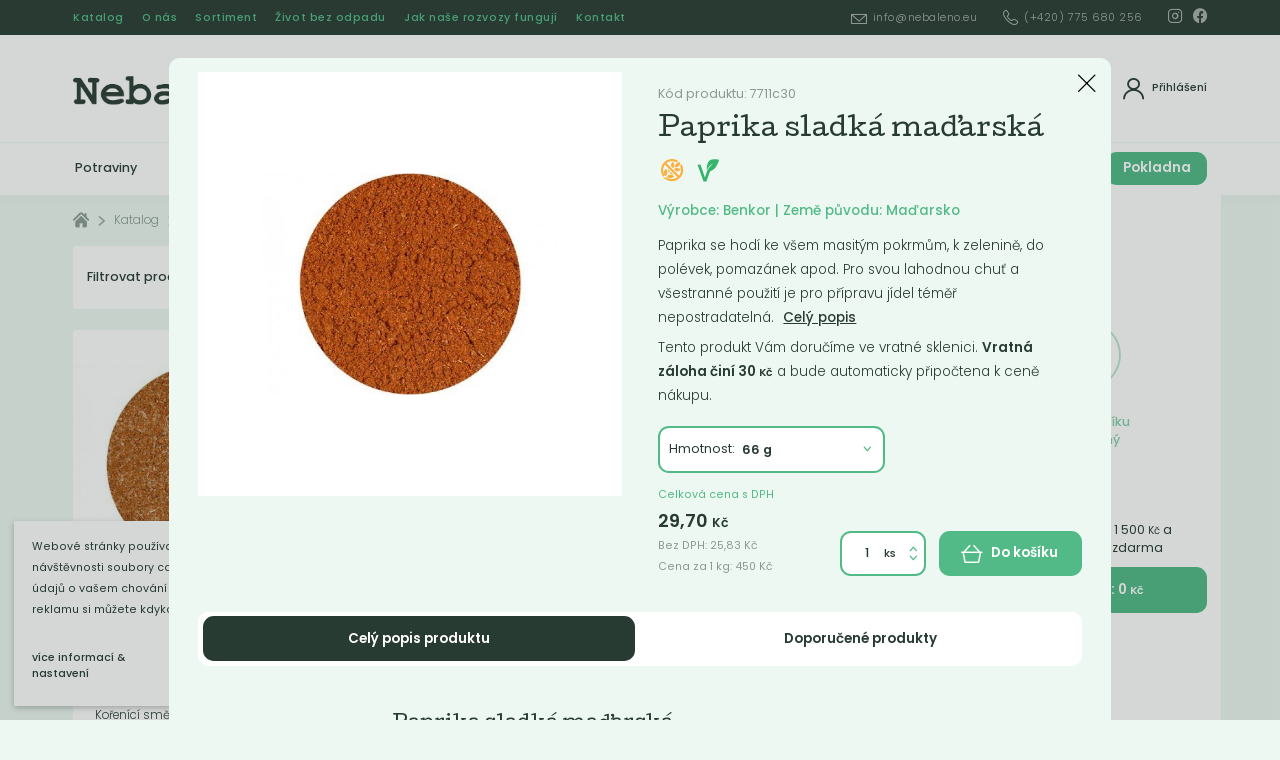

--- FILE ---
content_type: text/html; charset=utf-8
request_url: http://www.nebaleno.eu/katalog/eshop/paprika-sladka-madarska-66-g/
body_size: 18376
content:
<!DOCTYPE html><html class="no-js sw" lang="cs"><head><meta charset="utf-8" /><meta http-equiv="X-UA-Compatible" content="IE=edge" /><title>Paprika sladká maďarská 66 g - Nebaleno.eu</title><meta name="description" content="Bezobalový prodej potravin, přírodní kosmetiky, ekologické drogerie a bezodpadový eshop!"><meta name="author" content="NewLogic Studio - www.newlogic.cz"><link rel="canonical" href="http://www.nebaleno.eu/katalog/eshop/paprika-sladka-madarska-66-g/"><link rel="next" href="http://www.nebaleno.eu/katalog/eshop/paprika-sladka-madarska-66-g/?page=2"><meta property="og:type" content="website"><meta property="og:url" content="http://www.nebaleno.eu/katalog/eshop/paprika-sladka-madarska-66-g/"><meta property="og:title" content="Paprika sladká maďarská 66 g"><meta property="og:description" content="Bezobalový prodej potravin, přírodní kosmetiky, ekologické drogerie a bezodpadový eshop!"><meta property="og:image" content="http://www.nebaleno.eu/userfiles/paprika-paliva_16223807260009.jpg"><meta name="twitter:card" content="summary"><meta name="twitter:url" content="http://www.nebaleno.eu/katalog/eshop/paprika-sladka-madarska-66-g/"><meta name="twitter:title" content="Paprika sladká maďarská 66 g"><meta name="twitter:description" content="Bezobalový prodej potravin, přírodní kosmetiky, ekologické drogerie a bezodpadový eshop!"><meta name="twitter:image" content="http://www.nebaleno.eu/userfiles/paprika-paliva_16223807260009.jpg"><meta name="viewport" content="width=device-width, user-scalable=0, initial-scale=1, viewport-fit=cover" /><meta name="SKYPE_TOOLBAR" content="SKYPE_TOOLBAR_PARSER_COMPATIBLE" /><meta name="format-detection" content="telephone=no"><meta name="mobile-web-app-capable" content="yes"><meta name="apple-mobile-web-app-title" content="Paprika sladká maďarská 66 g - Nebaleno.eu"><meta name="apple-mobile-web-app-capable" content="yes"><meta name="facebook-domain-verification" content="d4zhtcgtuasr98fx20dqru37kyfuxn" /><script type="application/ld+json">{"@context":"http:\/\/schema.org","@type":"Product","name":"Paprika sladká maďarská 66 g","image":["http:\/\/www.nebaleno.eu\/userfiles\/thumbs\/d\/paprika-paliva_16223807260009_0x0_fft_90.jpg"],"offers":{"@type":"Offer","price":29.7,"priceCurrency":"CZK","priceValidUntil":"2027-01-26T22:08:14","url":"http:\/\/www.nebaleno.eu\/katalog\/eshop\/paprika-sladka-madarska-66-g\/","itemCondition":"https:\/\/schema.org\/UsedCondition","availability":"http:\/\/schema.org\/InStock"}}</script><script type="application/ld+json">{"@context":"http:\/\/schema.org","@type":"WebPage","@id":"http:\/\/www.nebaleno.eu\/katalog\/eshop\/paprika-sladka-madarska-66-g\/"}</script><script type="application/ld+json">{"@context":"http:\/\/schema.org","@type":"BreadcrumbList","itemListElement":[{"@type":"ListItem","position":1,"item":{"@id":"http:\/\/www.nebaleno.eu\/katalog\/","name":"Katalog"}},{"@type":"ListItem","position":2,"item":{"@id":"http:\/\/www.nebaleno.eu\/katalog\/potraviny\/","name":"Potraviny"}},{"@type":"ListItem","position":3,"item":{"@id":"http:\/\/www.nebaleno.eu\/katalog\/koreni\/","name":"Koření"}},{"@type":"ListItem","position":4,"item":{"@id":"http:\/\/www.nebaleno.eu\/katalog\/eshop\/paprika-sladka-madarska-66-g\/","name":"Paprika sladká maďarská 66 g"}}]}</script><link rel="stylesheet" href="/dist/css/core.0a55018c24.min.css" media="all" data-loadcss><noscript><link rel="stylesheet" href="/dist/css/core.0a55018c24.min.css"></noscript><link rel="stylesheet" href="https://fonts.googleapis.com/css2?family=Cutive&family=Poppins:ital,wght@0,300;0,400;0,500;0,600;0,700;1,300&display=block" media="all" data-loadcss><noscript><link rel="stylesheet" href="https://fonts.googleapis.com/css2?family=Cutive&family=Poppins:ital,wght@0,300;0,400;0,500;0,600;0,700;1,300&display=block"></noscript><link rel="stylesheet" href="/dist/css/iconfont.6f39bbb556.min.css" media="all" data-loadcss><noscript><link rel="stylesheet" href="/dist/css/iconfont.6f39bbb556.min.css"></noscript><style nonce="NTEyOTMyMTg5NTMwODQ4OA==" > body #layout{overflow:hidden;position:relative;opacity:0}body #layout_spinner{-webkit-animation:load 1.5s infinite;animation:load 1.5s infinite;position:fixed;z-index:1100;width:32px;height:32px;margin:-16px 0 0 -16px;left:50%;top:50vh}@-webkit-keyframes load{0%{-webkit-transform:rotate(0);transform:rotate(0)}100%{-webkit-transform:rotate(360deg);transform:rotate(360deg)}}@keyframes load{0%{-webkit-transform:rotate(0);transform:rotate(0)}100%{-webkit-transform:rotate(360deg);transform:rotate(360deg)}}html.ie body #layout_spinner{display:none}li{list-style:none}a{color:#000}@media all and (min-width:64em){[data-lib-reveal]{opacity:0}}body.body--preload .part_cookie_consent{opacity:0} </style><script src="https://cdn.jsdelivr.net/combine/npm/lazysizes@5.2.0,npm/lazysizes@5.2.0/plugins/unveilhooks/ls.unveilhooks.min.js" nonce="NTEyOTMyMTg5NTMwODQ4OA==" async></script><script nonce="NTEyOTMyMTg5NTMwODQ4OA==" > document.documentElement.className=document.documentElement.className.replace("no-js", "js");document.documentElement.classList.add(navigator.platform.toLowerCase().replace(/ .*/, ""));("undefined" == typeof CSS || "undefined" != typeof CSS && !1 === CSS.supports("pointer-events", "none")) && document.documentElement.classList.add("no-pointer-events");matchMedia("(hover: hover) and (pointer: fine)").matches && document.documentElement.classList.add("no-touch");!function(e){var t,o;e.match(/(msie|trident)/i) ? document.documentElement.classList.add("ie") : e.match(/edge/)?document.documentElement.classList.add("edge") : (t=e.match(/(opera|edge|chrome|safari|firefox|msie|trident)/i)) && document.documentElement.classList.add(t[0]);(o=e.match(/(android|ios|ipad|iphone)/i)) && document.documentElement.classList.add(o[0],"mobile")}(navigator.userAgent.toLowerCase()); if (typeof Element.prototype.scroll === "undefined") { document.write('<script src="https://polyfill.io/v3/polyfill.min.js?features=default%2CArray.prototype.find%2CArray.prototype.findIndex%2Csmoothscroll"><\/script>'); document.write('<script src="https://cdn.jsdelivr.net/npm/whatwg-fetch@3.0.0/dist/fetch.umd.min.js"><\/script>'); } </script><!-- Global site tag (gtag.js) - Google Analytics --><script async src="https://www.googletagmanager.com/gtag/js" type="text/plain" data-lib-cookieconsent="performance" data-lib-cookieconsent-delay="2000"></script><script type="text/plain" data-lib-cookieconsent="performance"> window.dataLayer = window.dataLayer || []; function gtag(){dataLayer.push(arguments);} gtag('js', new Date()); gtag('config', 'UA-189020830-1'); gtag('config', 'AW-872259196'); </script><!-- Facebook Pixel Code --><script type="text/plain" data-lib-cookieconsent="performance"> !function (f, b, e, v, n, t, s) { if (f.fbq) return; n = f.fbq = function () { n.callMethod ? n.callMethod.apply(n, arguments) : n.queue.push(arguments) }; if (!f._fbq) f._fbq = n; n.push = n; n.loaded = !0; n.version = "2.0"; n.queue = []; t = b.createElement(e); t.async = !0; t.src = v; s = b.getElementsByTagName(e)[0]; s.parentNode.insertBefore(t, s) }(window, document, "script", "https://connect.facebook.net/en_US/fbevents.js"); fbq('init', '278496883684989'); fbq('track', 'PageView'); </script><!-- Seznam.cz retargeting --><script data-lib-swup-replace="seznamRetargetingId1" type="text/plain" data-lib-cookieconsent="performance"> seznam_dispatchedRetargetingIds = null; var seznam_retargetingId = "135263"; var seznam_pagetype = "offerdetail"; var seznam_itemId = "3132"; </script><script data-lib-swup-replace="seznamRetargetingId2" type="text/plain" data-lib-cookieconsent="performance" src="https://c.imedia.cz/js/retargeting.js"></script><link rel="apple-touch-icon" sizes="180x180" href="/userfiles/favicons/apple-touch-icon.png?v=eEYLKbP3a8"><link rel="icon" type="image/png" sizes="32x32" href="/userfiles/favicons/favicon-32x32.png?v=eEYLKbP3a8"><link rel="icon" type="image/png" sizes="16x16" href="/userfiles/favicons/favicon-16x16.png?v=eEYLKbP3a8"><link rel="manifest" href="/userfiles/favicons/site.webmanifest?v=eEYLKbP3a8"><link rel="mask-icon" href="/userfiles/favicons/safari-pinned-tab.svg?v=eEYLKbP3a8" color="#66cc99"><link rel="shortcut icon" href="/userfiles/favicons/favicon.ico?v=eEYLKbP3a8"><meta name="apple-mobile-web-app-title" content="Nebaleno.eu"><meta name="application-name" content="Nebaleno.eu"><meta name="msapplication-TileColor" content="#66cc99"><meta name="msapplication-config" content="/userfiles/favicons/browserconfig.xml?v=eEYLKbP3a8"><meta name="theme-color" content="#66cc99"></head><body class="body--preload" data-controller="lib lib-dialog lib-drawer lib-ajax" ><svg id="layout_spinner" width="32" height="32" viewBox="0 0 512 512" xmlns="http://www.w3.org/2000/svg"><path fill="#52BA86" d="M256 511.998c-68.38 0-132.67-26.629-181.02-74.98C26.629 388.658 0 324.378 0 255.998c0-48.42 13.591-95.57 39.303-136.35 25-39.648 60.332-71.686 102.18-92.65l21.5 42.916c-34.02 17.044-62.74 43.095-83.074 75.334-20.873 33.11-31.906 71.4-31.906 110.75 0 114.69 93.309 208 208 208s208-93.309 208-208c0-39.346-11.033-77.641-31.905-110.74-20.34-32.249-49.06-58.299-83.08-75.342L370.518 27c41.846 20.964 77.179 53.002 102.18 92.65C498.409 160.429 512 207.577 512 256c0 68.38-26.629 132.67-74.98 181.02C388.667 485.371 324.38 512 256 512z"/></svg><div id="layout"><header id="layout_header" data-controller="layout_header"><div class="wrp_header_bar"><div class="container"><div class="container--inner row--flex flex--justify-between"><div class="col"><div class="elm_header_links elm_header_links_left row--flex"><div class="col only--devices"><a href="/katalog/" title="" class="part_ui_link size--small">Katalog</a></div><div class="col only--devices"><button class="part_ui_link size--small" data-action="click->lib-dialog#show" data-action-url="?doAjax-PackageExtranetLogin-PackageExtranetLogin=showLoginDialog">Přihlásit</button></div><div class="col only--d"><a href="/katalog/" title="" class="part_ui_link size--small">Katalog</a></div><div class="col "><a href="/o-nas/" title="" class="part_ui_link size--small">O nás</a></div><div class="col "><a href="/sortiment/" title="" class="part_ui_link size--small">Sortiment</a></div><div class="col "><a href="/clanky/" title="" class="part_ui_link size--small">Život bez odpadu</a></div><div class="col "><a href="/navigacni-lista/jak-nase-rozvozy-funguji/" title="" class="part_ui_link size--small">Jak naše rozvozy fungují</a></div><div class="col "><a href="/kontakt/" title="" class="part_ui_link size--small">Kontakt</a></div></div></div><div class="col"><div class="elm_header_links row--flex"><div class="col only--d"><a href="/cdn-cgi/l/email-protection#5930373f3619373c3b38353c3736773c2c" title="" class="part_ui_link size--small"><span class="icon-l icon--mail"><span class="__cf_email__" data-cfemail="e980878f86a9878c8b88858c8786c78c9c">[email&#160;protected]</span></span></a></div><div class="col only--d"><a href="tel:+420775680256" title="" class="part_ui_link size--small"><span class="icon-l icon--tel">(+420) 775 680 256</span></a></div><div class="col col--social flex--row"><div class="col"><a href="https://www.instagram.com/nebaleno" target="_blank" title="Instagram" class="part_ui_link" rel="noopener"><span class="icon icon--social-instagram"></span></a></div><div class="col"><a href="https://www.facebook.com/nebaleno" target="_blank" title="Facebook" class="part_ui_link" rel="noopener"><span class="icon icon--social-facebook"></span></a></div></div></div></div></div></div></div><div class="wrp_header_body"><div class="container"><div class="container--inner row--flex flex--justify-between"><div class="col col--left col--3-d flex--row"><div class="col only--devices"><button class="elm_header_menu" data-action="click->lib-drawer#show" aria-label="Menu"><span class="icon icon--menu"></span></button></div><div class="col"><a href="/" class="elm_header_logo" title=""><img src="/userfiles/logo_15978472220618.png" alt=""><noscript><img src="/userfiles/logo_15978472220618.png" alt=""></noscript></a><span class="display--hidden">Nebaleno.eu</span></div></div><div class="col col--center flex--grow"><div class="elm_header_search" data-target="layout_header.header-search"><form class="part_form_search" method="get" action="/vysledky-hledani/" id="snippet-SearchHead-SearchHead" data-controller="part_form_search"><div class="wrp_form_body"><button class="part_ui_btn is--square is--back only--devices" data-action="click->layout_header#searchClose" type="button"><span class="icon icon--arrow-left"></span></button><div class="part_ui_input is--radius no--label"><input type="search" name="search" autocomplete="off" data-action="input->part_form_search#doSearch click->part_form_search#doSearchInitial" data-ajax-link="?doAjax-SearchHead-SearchHead=autoComplete" data-ajax-link-initial="?doAjax-SearchHead-SearchHead=autoCompleteInitial" placeholder="Co hledáte? Například &quot;Prací gel&quot;" data-input="search" /></div><button class="part_ui_btn color--default is--search"><span>Hledat</span></button></div><div class="wrp_form_autocomplete " data-target="part_form_search.autocompleteArea" id="snippet-searchHead"><input type="hidden" name="searchSearching" value="0"><div id="snippet-searchHeadInner"><div class="elm_autocomplete_group"><div class="elm_group_title"><strong class="part_ui_title size--small">Produkty</strong></div><div class="elm_group_inner"><div class="col"><div class="col"> Žádné výsledky </div></div></div></div></div></div></form></div></div><div class="col col--right col--3-d flex--row"><div class="col col--search only--devices"><button class="elm_header_icon" aria-label="Vyhledat" data-action="click->layout_header#searchOpen"><span class="icon icon--search"></span><span>Vyhledat</span></button></div><div class="col"><button class="elm_header_icon" title="Přihlášení" data-action="click->lib-dialog#show" data-action-url="?doAjax-PackageExtranetLogin-PackageExtranetLogin=showLoginDialog"><span class="icon icon--avatar"></span><span>Přihlášení</span></button></div><div class="col only--devices" id="snippet-cartIconDevices"><button data-action="click->layout_header#toggleBasket" class="elm_header_icon" title="Košík"><span class="icon icon--basket " data-items="0"></span><span>Košík<strong>0&nbsp;<small>Kč</small></strong></span></button></div></div></div></div></div><div class="wrp_header_nav" id="layout_nav_swup" data-controller="layout_nav_swup"><div class="container"><div class="row flex--align-center"><div class="col flex--grow overflow--hidden"><div class="elm_nav_inner row--flex"><div class="col"><a href="/katalog/potraviny/" title="Potraviny" class=" " data-hover="categories" data-url="?doAjax-MenuCategories-MenuCategories=getSubmenus&id=63&special=">Potraviny</a></div><div class="col"><a href="/katalog/drogerie/" title="Drogerie" class=" " data-hover="categories" data-url="?doAjax-MenuCategories-MenuCategories=getSubmenus&id=55&special=">Drogerie</a></div><div class="col"><a href="/katalog/kosmetika/" title="Kosmetika" class=" " data-hover="categories" data-url="?doAjax-MenuCategories-MenuCategories=getSubmenus&id=64&special=">Kosmetika</a></div><div class="col"><a href="/katalog/ostatni/" title="Ostatní" class=" " data-hover="categories" data-url="?doAjax-MenuCategories-MenuCategories=getSubmenus&id=23&special=">Ostatní</a></div><div class="col"><a href="/katalog/vyprodej/" title="Akce" class=" " data-hover="categories" data-url="?doAjax-MenuCategories-MenuCategories=getSubmenus&id=152&special=">Akce</a></div><div class="col"><a href="/navigacni-lista/jak-nase-rozvozy-funguji/" title="Jak naše rozvozy fungují" class=" " data-hover="categories" data-url="?doAjax-MenuCategories-MenuCategories=getSubmenus&id=&special=">Jak naše rozvozy fungují</a></div></div></div><div class="col"><div class="elm_nav_basket row row--h-8 flex--align-center" id="snippet-cartIcon"><div class="col"><button class="elm_header_icon" title="Košík" ><span class="icon icon--angle-down"></span><span class="icon icon--basket " data-items="0"></span><span>Cena celkem<strong>0&nbsp;<small>Kč</small></strong></span></button></div><div class="col only--d"><a href="/kosik/" class="part_ui_btn"><span>Pokladna</span></a></div></div></div></div><div class="elm_nav_categories" data-target="layout_nav_swup.categories"></div></div></div><div class="wrp_header_basket" id="layout_nav_basket" data-target="layout_header.basket"><div class="container" id="snippet-basketDrop"><form class="elm_nav_basket_drop state--active-initial" data-target="layout_header.basketInner"><div class="elm_drop_head"><strong class="elm_head_title">Obsah košíku</strong></div><div class="elm_drop_body" id="snippet-basketDropBody"><div class="col"><div class="elm_drop_empty"><span class="icon icon--simley-frown"></span><span>Obsah košíku je prázdný</span></div></div></div><div class="elm_drop_foot" id="snippet-basketDropFoot"><div class="elm_drop_delivery row row--h-8 flex--align-center"><div class="col"><span class="elm_icon icon--checklist-state-3"><span class="path1"></span><span class="path2"></span></span></div><div class="col"><span class="elm_text">Nakupte ještě za 1&nbsp;500&nbsp;<small>Kč</small> a získáte dopravu zdarma</span></div></div><a href="/kosik/" class="part_ui_btn"><span>K pokladně : 0&nbsp;<small>Kč</small></span></a></div></form></div></div></header><main id="layout_main" class="transition-fade "><div class="comp_breadcrumb"><div class="container "><div class="part_breadcrumb"><div class="wrp_part_body row--flex flex--wrap"><div class="col col--home"><a href="/" class="icon icon--home"></a></div><div class="col "><a href="/katalog/" title="Katalog">Katalog</a></div><div class="col "><a href="/katalog/potraviny/" title="Potraviny">Potraviny</a></div><div class="col only--t"><a title="Koření">Koření</a></div></div></div></div></div><div class="comp_products_filter" data-search-query="" data-controller="comp_products_filter"><div class="container"><div class="container--inner col--9-d"><div class="wrp_comp_head row flex--wrap"><div class="col col--4-d col--12" id="snippet-comp_products_filter-59-filterButton"><button class="elm_comp_filter_toggle" aria-label="Podrobné filtrování" data-action="click->lib-dialog#show" data-action-url="?doAjax-comp_products_filter-59=dialogFilter"><span class="elm_text">Filtrovat produkty</span><span class="elm_count" id="snippet-comp_products_filter-59-numProductsTop">40</span></button><div class="elm_comp_filter" style="display: none;"><div class="part_filter" data-dialog-name="filter" data-controller="part_filter" data-ajax-link="?doAjax-comp_products_filter-59=filter" data-in-filter="0"><div class="wrp_part_body"><div class="col" id="snippet-comp_products_filter-59-filterPriceRange"><div class="elm_item"><input type="hidden" name="priceMinDefault" value="1" data-catalog-filter /><input type="hidden" name="priceMaxDefault" value="2249" data-catalog-filter /><div class="elm_item_head row--flex flex--justify-between"><div class="col"><strong class="part_ui_title size--small text--color-default">Cena od / do</strong></div></div><div class="elm_item_range"><div class="part_ui_range" data-unit=" Kč" data-currency-course="1" data-decimals="2" data-currency-placement="s"><div class="wrp_ui_body"><div data-min="1" data-max="2249" data-step="10" data-range-slider></div></div><div class="wrp_ui_foot row--flex"><div class="col"><div class="elm_input" aria-label="Od:"><input type="text" title="" value="1" data-range-input="min" autocomplete="off" /><input type="hidden" name="priceMin" data-do-filter-change data-catalog-filter value="1" /></div></div><div class="col flex--grow"></div><div class="col"><div class="elm_input" aria-label="Do:"><input type="text" title="" value="2249" data-range-input="max" autocomplete="off" /><input type="hidden" name="priceMax" data-do-filter-change data-catalog-filter value="2249" /></div></div></div></div></div></div></div><div class="col"><div class="elm_item"><div class="elm_item_head row--flex flex--justify-between " data-action="click->part_filter#toggleSection"><div class="col"><strong class="part_ui_title size--small text--color-default">Štítky</strong></div><div class="col col--angle"><span class="icon icon--angle-down"></span></div></div><div class="elm_item_checkboxes" style="display: none; height: 0"><div id="snippet-comp_products_filter-59-filterBlocktags" ><div class="col"><label class="part_ui_checkbox"><input type="checkbox" name="parameters[tags]" data-name="tags" value="6" data-catalog-filter-check ><span><span>Bezlepkový</span></span></label></div><div class="col"><label class="part_ui_checkbox"><input type="checkbox" name="parameters[tags]" data-name="tags" value="8" data-catalog-filter-check ><span><span>Lokální</span></span></label></div><div class="col"><label class="part_ui_checkbox"><input type="checkbox" name="parameters[tags]" data-name="tags" value="3" data-catalog-filter-check ><span><span>Novinka</span></span></label></div><div class="col"><label class="part_ui_checkbox"><input type="checkbox" name="parameters[tags]" data-name="tags" value="7" data-catalog-filter-check ><span><span>Vegan</span></span></label></div></div></div></div></div><div class="col"><div class="elm_item"><div class="elm_item_head row--flex flex--justify-between " data-action="click->part_filter#toggleSection"><div class="col"><strong class="part_ui_title size--small text--color-default">Váha</strong></div><div class="col col--angle"><span class="icon icon--angle-down"></span></div></div><div class="elm_item_checkboxes" style="display: none; height: 0"><div id="snippet-comp_products_filter-59-filterBlock1" ><div class="col"><label class="part_ui_checkbox"><input type="checkbox" name="parameters[1]" data-name="1" value="158" data-catalog-filter-check ><span><span>002</span></span></label></div><div class="col"><label class="part_ui_checkbox"><input type="checkbox" name="parameters[1]" data-name="1" value="157" data-catalog-filter-check ><span><span>004</span></span></label></div><div class="col"><label class="part_ui_checkbox"><input type="checkbox" name="parameters[1]" data-name="1" value="146" data-catalog-filter-check ><span><span>10</span></span></label></div><div class="col"><label class="part_ui_checkbox"><input type="checkbox" name="parameters[1]" data-name="1" value="62" data-catalog-filter-check ><span><span>100</span></span></label></div><div class="col"><label class="part_ui_checkbox"><input type="checkbox" name="parameters[1]" data-name="1" value="156" data-catalog-filter-check ><span><span>12</span></span></label></div><div class="col"><label class="part_ui_checkbox"><input type="checkbox" name="parameters[1]" data-name="1" value="148" data-catalog-filter-check ><span><span>14</span></span></label></div><div class="col"><label class="part_ui_checkbox"><input type="checkbox" name="parameters[1]" data-name="1" value="145" data-catalog-filter-check ><span><span>18</span></span></label></div><div class="col"><label class="part_ui_checkbox"><input type="checkbox" name="parameters[1]" data-name="1" value="96" data-catalog-filter-check ><span><span>20</span></span></label></div><div class="col"><label class="part_ui_checkbox"><input type="checkbox" name="parameters[1]" data-name="1" value="155" data-catalog-filter-check ><span><span>24</span></span></label></div><div class="col"><label class="part_ui_checkbox"><input type="checkbox" name="parameters[1]" data-name="1" value="147" data-catalog-filter-check ><span><span>26</span></span></label></div><div class="col"><label class="part_ui_checkbox"><input type="checkbox" name="parameters[1]" data-name="1" value="80" data-catalog-filter-check ><span><span>30</span></span></label></div><div class="col"><label class="part_ui_checkbox"><input type="checkbox" name="parameters[1]" data-name="1" value="150" data-catalog-filter-check ><span><span>32</span></span></label></div><div class="col"><label class="part_ui_checkbox"><input type="checkbox" name="parameters[1]" data-name="1" value="166" data-catalog-filter-check ><span><span>34</span></span></label></div><div class="col"><label class="part_ui_checkbox"><input type="checkbox" name="parameters[1]" data-name="1" value="143" data-catalog-filter-check ><span><span>36</span></span></label></div><div class="col"><label class="part_ui_checkbox"><input type="checkbox" name="parameters[1]" data-name="1" value="171" data-catalog-filter-check ><span><span>38</span></span></label></div><div class="col"><label class="part_ui_checkbox"><input type="checkbox" name="parameters[1]" data-name="1" value="144" data-catalog-filter-check ><span><span>40</span></span></label></div><div class="col"><label class="part_ui_checkbox"><input type="checkbox" name="parameters[1]" data-name="1" value="163" data-catalog-filter-check ><span><span>42</span></span></label></div><div class="col"><label class="part_ui_checkbox"><input type="checkbox" name="parameters[1]" data-name="1" value="172" data-catalog-filter-check ><span><span>46</span></span></label></div><div class="col"><label class="part_ui_checkbox"><input type="checkbox" name="parameters[1]" data-name="1" value="162" data-catalog-filter-check ><span><span>5</span></span></label></div><div class="col"><label class="part_ui_checkbox"><input type="checkbox" name="parameters[1]" data-name="1" value="61" data-catalog-filter-check ><span><span>50</span></span></label></div><div class="col"><label class="part_ui_checkbox"><input type="checkbox" name="parameters[1]" data-name="1" value="159" data-catalog-filter-check ><span><span>52</span></span></label></div><div class="col"><label class="part_ui_checkbox"><input type="checkbox" name="parameters[1]" data-name="1" value="153" data-catalog-filter-check ><span><span>54</span></span></label></div><div class="col"><label class="part_ui_checkbox"><input type="checkbox" name="parameters[1]" data-name="1" value="65" data-catalog-filter-check ><span><span>60</span></span></label></div><div class="col"><label class="part_ui_checkbox"><input type="checkbox" name="parameters[1]" data-name="1" value="149" data-catalog-filter-check ><span><span>64</span></span></label></div><div class="col"><label class="part_ui_checkbox"><input type="checkbox" name="parameters[1]" data-name="1" value="165" data-catalog-filter-check ><span><span>66</span></span></label></div><div class="col"><label class="part_ui_checkbox"><input type="checkbox" name="parameters[1]" data-name="1" value="81" data-catalog-filter-check ><span><span>70</span></span></label></div><div class="col"><label class="part_ui_checkbox"><input type="checkbox" name="parameters[1]" data-name="1" value="152" data-catalog-filter-check ><span><span>72</span></span></label></div><div class="col"><label class="part_ui_checkbox"><input type="checkbox" name="parameters[1]" data-name="1" value="119" data-catalog-filter-check ><span><span>80</span></span></label></div><div class="col"><label class="part_ui_checkbox"><input type="checkbox" name="parameters[1]" data-name="1" value="164" data-catalog-filter-check ><span><span>84</span></span></label></div><div class="col"><label class="part_ui_checkbox"><input type="checkbox" name="parameters[1]" data-name="1" value="173" data-catalog-filter-check ><span><span>90</span></span></label></div></div></div></div></div><div class="col"><div class="elm_item"><div class="elm_item_head row--flex flex--justify-between " data-action="click->part_filter#toggleSection"><div class="col"><strong class="part_ui_title size--small text--color-default">Země původu</strong></div><div class="col col--angle"><span class="icon icon--angle-down"></span></div></div><div class="elm_item_checkboxes" style="display: none; height: 0"><div id="snippet-comp_products_filter-59-filterBlock5" ><div class="col"><label class="part_ui_checkbox"><input type="checkbox" name="parameters[5]" data-name="5" value="103" data-catalog-filter-check ><span><span>Česká republika</span></span></label></div><div class="col"><label class="part_ui_checkbox"><input type="checkbox" name="parameters[5]" data-name="5" value="136" data-catalog-filter-check ><span><span>Čína</span></span></label></div><div class="col"><label class="part_ui_checkbox"><input type="checkbox" name="parameters[5]" data-name="5" value="331" data-catalog-filter-check ><span><span>Egypt</span></span></label></div></div></div></div></div></div><div class="wrp_part_foot" id="snippet-comp_products_filter-59-footer"></div></div></div></div><div class="col col--8-d col--12"><div class="elm_comp_nav row--flex"><div class="col"><a href="?sortType=recommended" class="elm_item state--active" title="" data-sort="recommended" data-action="click->comp_products_filter#doSort">Doporučené</a></div><div class="col"><a href="?sortType=price-asc" class="elm_item " title="" data-sort="price-asc" data-action="click->comp_products_filter#doSort">Nejlevnější</a></div><div class="col"><a href="?sortType=price-desc" class="elm_item " title="" data-sort="price-desc" data-action="click->comp_products_filter#doSort">Nejdražší</a></div><div class="col"><a href="?sortType=bestseller" class="elm_item " title="" data-sort="bestseller" data-action="click->comp_products_filter#doSort">Nejprodávanější</a></div><div class="col"><a href="?sortType=newest" class="elm_item " title="" data-sort="newest" data-action="click->comp_products_filter#doSort">Nejnovější</a></div></div></div></div><div class="wrp_comp_body"><div class="elm_comp_products row--flex flex--wrap" id="snippet-comp_products_filter-59-products"><div class="col col col--4 col--6-m "><div class="part_item_products" data-controller="part_products"><div class="wrp_item_info row--flex flex--justify-between"><div class="col col--left"></div><div class="col col--right flex--align-end"></div></div><div class="wrp_item_image"><a class="elm_item_image" href="/katalog/koreni/americke-brambory-bez-glutamanu/" data-no-swup="" title="Americké brambory bez glutamanu" data-action="click->lib-dialog#show" data-action-url="?doAjax-ProductsDetailDialog-ProductsDetailDialog=showDialog&idProduct=1239&currentUrl=/katalog/eshop/paprika-sladka-madarska-66-g/"><picture class="part_ui_image background--transparent" data-ratio="1/1"><source srcset="[data-uri]" data-srcset="/userfiles/thumbs/6/grilovaci-koreni_16223786233042_480x480_ftt_100.jpg?v=60b3887f4f6fe6.57072275" type="image/jpeg" /><img src="/userfiles/thumbs/6/grilovaci-koreni_16223786233042_480x480_ftt_100.jpg?v=60b3887f4f6fe6.57072275" class="lazyload " alt="Americké brambory bez glutamanu" /></picture><div class="elm_item_overlay"><span class="icon--external">Detail</span></div></a><div class="elm_item_icons"><div class="part_ui_icon" title="Bezlepkový"><span class="icon--gluten-free"><span class="path1"></span><span class="path2"></span><span class="path3"></span></span></div><div class="part_ui_icon" title="Vegan"><span class="icon--vegan"><span class="path1"></span><span class="path2"></span><span class="path3"></span></span></div></div></div><div class="wrp_item_content"><a class="elm_item_title" href="/katalog/koreni/americke-brambory-bez-glutamanu/" data-no-swup="" title="" data-action="click->lib-dialog#show" data-action-url="?doAjax-ProductsDetailDialog-ProductsDetailDialog=showDialog&idProduct=1239&currentUrl=/katalog/eshop/paprika-sladka-madarska-66-g/"><h3 class="part_ui_heading size--custom">Americké brambory bez glutamanu</h3></a><div class="elm_item_text only--d"><div class="part_ui_wsw"><p>Kořenící směs k přípravě amerických brambor.</p></div></div><form class="elm_item_cart" data-action="submit->lib-ajax#form" method="post" action="?doAjax-comp_products_filter-59=addToBasket&productId=1239&inCatalog=1"><div class="col col--12"><div class="row"><div class="col flex--grow"><div class="part_ui_select type--title" aria-label="Hmotnost"><select name="variantId" data-target="part_products.select" data-action="change->part_products#updateCount"><option value="3074" data-product-id="3074" data-price="57">100&nbsp;g</option><option value="3079" data-product-id="3079" data-price="28.5">50&nbsp;g</option></select></div></div><div class="col"><div class="part_ui_input type--number" data-title="Ks"><input type="number" name="amount" placeholder="" value="1" min="1" max="999" data-step="1" data-target="part_products.count" data-action="change->part_products#updateCount"><span class="icon icon--angle-down" data-action="click->part_ui_input#minus"></span><span class="icon icon--angle-up" data-action="click->part_ui_input#plus"></span></div></div></div></div><div class="col col--12"><button type="submit" class="part_ui_btn color--default size--small" data-doc-click="basket-add" data-target="part_products.basketButton"><span class="icon-l icon--basket">Do košíku:&nbsp;<strong data-target="part_products.totalPrice" data-price="57" data-options='{"price":57, "currency":"CZK"}'>(57&nbsp;<small>Kč</small>)</strong></span></button></div></form><div class="elm_item_price"><div class="part_price"><strong>570&nbsp;<small>Kč</small><small> / Kg</small></strong></div></div></div></div></div><div class="col col col--4 col--6-m "><div class="part_item_products" data-controller="part_products"><div class="wrp_item_info row--flex flex--justify-between"><div class="col col--left"></div><div class="col col--right flex--align-end"></div></div><div class="wrp_item_image"><a class="elm_item_image" href="/katalog/koreni/badyan-cely/" data-no-swup="" title="Badyán celý" data-action="click->lib-dialog#show" data-action-url="?doAjax-ProductsDetailDialog-ProductsDetailDialog=showDialog&idProduct=2003&currentUrl=/katalog/eshop/paprika-sladka-madarska-66-g/"><picture class="part_ui_image background--transparent" data-ratio="1/1"><source srcset="[data-uri]" data-srcset="/userfiles/thumbs/e/badyan_16223745150765_480x480_ftt_100.jpg?v=60b3787315d001.43354124" type="image/jpeg" /><img src="/userfiles/thumbs/e/badyan_16223745150765_480x480_ftt_100.jpg?v=60b3787315d001.43354124" class="lazyload " alt="Badyán celý" /></picture><div class="elm_item_overlay"><span class="icon--external">Detail</span></div></a><div class="elm_item_icons"><div class="part_ui_icon" title="Bezlepkový"><span class="icon--gluten-free"><span class="path1"></span><span class="path2"></span><span class="path3"></span></span></div><div class="part_ui_icon" title="Vegan"><span class="icon--vegan"><span class="path1"></span><span class="path2"></span><span class="path3"></span></span></div></div></div><div class="wrp_item_content"><a class="elm_item_title" href="/katalog/koreni/badyan-cely/" data-no-swup="" title="" data-action="click->lib-dialog#show" data-action-url="?doAjax-ProductsDetailDialog-ProductsDetailDialog=showDialog&idProduct=2003&currentUrl=/katalog/eshop/paprika-sladka-madarska-66-g/"><h3 class="part_ui_heading size--custom">Badyán celý</h3></a><div class="elm_item_text only--d"><div class="part_ui_wsw"><p>Je to koření především do čínské kuchyně. V české kuchyni se používá do vánočního...</p></div></div><form class="elm_item_cart" data-action="submit->lib-ajax#form" method="post" action="?doAjax-comp_products_filter-59=addToBasket&productId=2003&inCatalog=1"><div class="col col--12"><div class="row"><div class="col flex--grow"><div class="part_ui_select type--title" aria-label="Hmotnost"><select name="variantId" data-target="part_products.select" data-action="change->part_products#updateCount"><option value="3075" data-product-id="3075" data-price="39">30&nbsp;g</option><option value="3080" data-product-id="3080" data-price="18.2">14&nbsp;g</option></select></div></div><div class="col"><div class="part_ui_input type--number" data-title="Ks"><input type="number" name="amount" placeholder="" value="1" min="1" max="999" data-step="1" data-target="part_products.count" data-action="change->part_products#updateCount"><span class="icon icon--angle-down" data-action="click->part_ui_input#minus"></span><span class="icon icon--angle-up" data-action="click->part_ui_input#plus"></span></div></div></div></div><div class="col col--12"><button type="submit" class="part_ui_btn color--default size--small" data-doc-click="basket-add" data-target="part_products.basketButton"><span class="icon-l icon--basket">Do košíku:&nbsp;<strong data-target="part_products.totalPrice" data-price="39" data-options='{"price":39, "currency":"CZK"}'>(39&nbsp;<small>Kč</small>)</strong></span></button></div></form><div class="elm_item_price"><div class="part_price"><strong>1&nbsp;300&nbsp;<small>Kč</small><small> / Kg</small></strong></div></div></div></div></div><div class="col col col--4 col--6-m "><div class="part_item_products" data-controller="part_products"><div class="wrp_item_info row--flex flex--justify-between"><div class="col col--left"></div><div class="col col--right flex--align-end"></div></div><div class="wrp_item_image"><a class="elm_item_image" href="/katalog/koreni/badyan-mlety/" data-no-swup="" title="Badyán mletý" data-action="click->lib-dialog#show" data-action-url="?doAjax-ProductsDetailDialog-ProductsDetailDialog=showDialog&idProduct=1862&currentUrl=/katalog/eshop/paprika-sladka-madarska-66-g/"><picture class="part_ui_image background--transparent" data-ratio="1/1"><source srcset="[data-uri]" data-srcset="/userfiles/thumbs/f/badyan-mlety_16223813506975_480x480_ftt_100.png?v=60b39326ae0338.48495113" type="image/png" /><img src="/userfiles/thumbs/f/badyan-mlety_16223813506975_480x480_ftt_100.png?v=60b39326ae0338.48495113" class="lazyload " alt="Badyán mletý" /></picture><div class="elm_item_overlay"><span class="icon--external">Detail</span></div></a><div class="elm_item_icons"><div class="part_ui_icon" title="Bezlepkový"><span class="icon--gluten-free"><span class="path1"></span><span class="path2"></span><span class="path3"></span></span></div><div class="part_ui_icon" title="Vegan"><span class="icon--vegan"><span class="path1"></span><span class="path2"></span><span class="path3"></span></span></div></div></div><div class="wrp_item_content"><a class="elm_item_title" href="/katalog/koreni/badyan-mlety/" data-no-swup="" title="" data-action="click->lib-dialog#show" data-action-url="?doAjax-ProductsDetailDialog-ProductsDetailDialog=showDialog&idProduct=1862&currentUrl=/katalog/eshop/paprika-sladka-madarska-66-g/"><h3 class="part_ui_heading size--custom">Badyán mletý</h3></a><div class="elm_item_text only--d"><div class="part_ui_wsw"><p>Je to koření především do čínské kuchyně. V české kuchyni se používá do vánočního...</p></div></div><form class="elm_item_cart" data-action="submit->lib-ajax#form" method="post" action="?doAjax-comp_products_filter-59=addToBasket&productId=1862&inCatalog=1"><div class="col col--12"><div class="row"><div class="col flex--grow"><div class="part_ui_select type--title" aria-label="Hmotnost"><select name="variantId" data-target="part_products.select" data-action="change->part_products#updateCount"><option value="3076" data-product-id="3076" data-price="44.95">50&nbsp;g</option><option value="3081" data-product-id="3081" data-price="21.58">24&nbsp;g</option></select></div></div><div class="col"><div class="part_ui_input type--number" data-title="Ks"><input type="number" name="amount" placeholder="" value="1" min="1" max="999" data-step="1" data-target="part_products.count" data-action="change->part_products#updateCount"><span class="icon icon--angle-down" data-action="click->part_ui_input#minus"></span><span class="icon icon--angle-up" data-action="click->part_ui_input#plus"></span></div></div></div></div><div class="col col--12"><button type="submit" class="part_ui_btn color--default size--small" data-doc-click="basket-add" data-target="part_products.basketButton"><span class="icon-l icon--basket">Do košíku:&nbsp;<strong data-target="part_products.totalPrice" data-price="44.95" data-options='{"price":44.95, "currency":"CZK"}'>(44,95&nbsp;<small>Kč</small>)</strong></span></button></div></form><div class="elm_item_price"><div class="part_price"><strong>899&nbsp;<small>Kč</small><small> / Kg</small></strong></div></div></div></div></div><div class="col col col--4 col--6-m "><div class="part_item_products" data-controller="part_products"><div class="wrp_item_info row--flex flex--justify-between"><div class="col col--left"></div><div class="col col--right flex--align-end"></div></div><div class="wrp_item_image"><a class="elm_item_image" href="/katalog/koreni/bazalka/" data-no-swup="" title="Bazalka" data-action="click->lib-dialog#show" data-action-url="?doAjax-ProductsDetailDialog-ProductsDetailDialog=showDialog&idProduct=1363&currentUrl=/katalog/eshop/paprika-sladka-madarska-66-g/"><picture class="part_ui_image background--transparent" data-ratio="1/1"><source srcset="[data-uri]" data-srcset="/userfiles/thumbs/0/bazalka-1_16223744158425_480x480_ftt_100.jpg?v=60b3780fd1ad77.05643336" type="image/jpeg" /><img src="/userfiles/thumbs/0/bazalka-1_16223744158425_480x480_ftt_100.jpg?v=60b3780fd1ad77.05643336" class="lazyload " alt="Bazalka" /></picture><div class="elm_item_overlay"><span class="icon--external">Detail</span></div></a><div class="elm_item_icons"><div class="part_ui_icon" title="Bezlepkový"><span class="icon--gluten-free"><span class="path1"></span><span class="path2"></span><span class="path3"></span></span></div><div class="part_ui_icon" title="Vegan"><span class="icon--vegan"><span class="path1"></span><span class="path2"></span><span class="path3"></span></span></div></div></div><div class="wrp_item_content"><a class="elm_item_title" href="/katalog/koreni/bazalka/" data-no-swup="" title="" data-action="click->lib-dialog#show" data-action-url="?doAjax-ProductsDetailDialog-ProductsDetailDialog=showDialog&idProduct=1363&currentUrl=/katalog/eshop/paprika-sladka-madarska-66-g/"><h3 class="part_ui_heading size--custom">Bazalka</h3></a><div class="elm_item_text only--d"><div class="part_ui_wsw"><p>Bazalka je bylinka, která chutná ostře aromaticky.</p></div></div><form class="elm_item_cart" data-action="submit->lib-ajax#form" method="post" action="?doAjax-comp_products_filter-59=addToBasket&productId=1363&inCatalog=1"><div class="col col--12"><div class="row"><div class="col flex--grow"><div class="part_ui_select type--title" aria-label="Hmotnost"><select name="variantId" data-target="part_products.select" data-action="change->part_products#updateCount"><option value="3077" data-product-id="3077" data-price="18.96">24&nbsp;g</option><option value="3082" data-product-id="3082" data-price="9.48">12&nbsp;g</option></select></div></div><div class="col"><div class="part_ui_input type--number" data-title="Ks"><input type="number" name="amount" placeholder="" value="1" min="1" max="999" data-step="1" data-target="part_products.count" data-action="change->part_products#updateCount"><span class="icon icon--angle-down" data-action="click->part_ui_input#minus"></span><span class="icon icon--angle-up" data-action="click->part_ui_input#plus"></span></div></div></div></div><div class="col col--12"><button type="submit" class="part_ui_btn color--default size--small" data-doc-click="basket-add" data-target="part_products.basketButton"><span class="icon-l icon--basket">Do košíku:&nbsp;<strong data-target="part_products.totalPrice" data-price="18.96" data-options='{"price":18.96, "currency":"CZK"}'>(18,96&nbsp;<small>Kč</small>)</strong></span></button></div></form><div class="elm_item_price"><div class="part_price"><strong>790&nbsp;<small>Kč</small><small> / Kg</small></strong></div></div></div></div></div><div class="col col col--4 col--6-m "><div class="part_item_products" data-controller="part_products"><div class="wrp_item_info row--flex flex--justify-between"><div class="col col--left"></div><div class="col col--right flex--align-end"></div></div><div class="wrp_item_image"><a class="elm_item_image" href="/katalog/kava-caj/citronela-rezana/" data-no-swup="" title="Assam" data-action="click->lib-dialog#show" data-action-url="?doAjax-ProductsDetailDialog-ProductsDetailDialog=showDialog&idProduct=1208&currentUrl=/katalog/eshop/paprika-sladka-madarska-66-g/"><picture class="part_ui_image background--transparent" data-ratio="1/1"><source srcset="[data-uri]" data-srcset="/userfiles/thumbs/b/snimek-obrazovky-2024-11-13-v-11-36-21_17314941847131_480x480_ftt_100.png?v=67348128b44a71.05680427" type="image/png" /><img src="/userfiles/thumbs/b/snimek-obrazovky-2024-11-13-v-11-36-21_17314941847131_480x480_ftt_100.png?v=67348128b44a71.05680427" class="lazyload " alt="Assam" /></picture><div class="elm_item_overlay"><span class="icon--external">Detail</span></div></a><div class="elm_item_icons"><div class="part_ui_icon" title="Bezlepkový"><span class="icon--gluten-free"><span class="path1"></span><span class="path2"></span><span class="path3"></span></span></div><div class="part_ui_icon" title="Vegan"><span class="icon--vegan"><span class="path1"></span><span class="path2"></span><span class="path3"></span></span></div></div></div><div class="wrp_item_content"><a class="elm_item_title" href="/katalog/kava-caj/citronela-rezana/" data-no-swup="" title="" data-action="click->lib-dialog#show" data-action-url="?doAjax-ProductsDetailDialog-ProductsDetailDialog=showDialog&idProduct=1208&currentUrl=/katalog/eshop/paprika-sladka-madarska-66-g/"><h3 class="part_ui_heading size--custom">Assam</h3></a><div class="elm_item_text only--d"><div class="part_ui_wsw"><p>černý čaj Assam</p></div></div><form class="elm_item_cart" data-action="submit->lib-ajax#form" method="post" action="?doAjax-comp_products_filter-59=addToBasket&productId=1208&inCatalog=1"><div class="col col--12"><div class="row"><div class="col flex--grow"><div class="part_ui_select type--title" aria-label="Hmotnost"><select name="variantId" data-target="part_products.select" data-action="change->part_products#updateCount"><option value="2305" data-product-id="2305" data-price="990">100&nbsp;g</option><option value="2818" data-product-id="2818" data-price="990">50&nbsp;g</option></select></div></div><div class="col"><div class="part_ui_input type--number" data-title="Ks"><input type="number" name="amount" placeholder="" value="1" min="1" max="999" data-step="1" data-target="part_products.count" data-action="change->part_products#updateCount"><span class="icon icon--angle-down" data-action="click->part_ui_input#minus"></span><span class="icon icon--angle-up" data-action="click->part_ui_input#plus"></span></div></div></div></div><div class="col col--12"><button type="submit" class="part_ui_btn color--default size--small" data-doc-click="basket-add" data-target="part_products.basketButton"><span class="icon-l icon--basket">Do košíku:&nbsp;<strong data-target="part_products.totalPrice" data-price="990" data-options='{"price":990, "currency":"CZK"}'>(990&nbsp;<small>Kč</small>)</strong></span></button></div></form><div class="elm_item_price"><div class="part_price"><strong>990&nbsp;<small>Kč</small><small> / Kg</small></strong></div></div></div></div></div><div class="col col col--4 col--6-m "><div class="part_item_products" data-controller="part_products"><div class="wrp_item_info row--flex flex--justify-between"><div class="col col--left"></div><div class="col col--right flex--align-end"></div></div><div class="wrp_item_image"><a class="elm_item_image" href="/katalog/koreni/bobkovy-list-cely/" data-no-swup="" title="Bobkový list celý" data-action="click->lib-dialog#show" data-action-url="?doAjax-ProductsDetailDialog-ProductsDetailDialog=showDialog&idProduct=1364&currentUrl=/katalog/eshop/paprika-sladka-madarska-66-g/"><picture class="part_ui_image background--transparent" data-ratio="1/1"><source srcset="[data-uri]" data-srcset="/userfiles/thumbs/d/5f5f878ca56b21600096140_6775_480x480_ftt_100.jpg" type="image/jpeg" /><img src="/userfiles/thumbs/d/5f5f878ca56b21600096140_6775_480x480_ftt_100.jpg" class="lazyload " alt="Bobkový list celý" /></picture><div class="elm_item_overlay"><span class="icon--external">Detail</span></div></a><div class="elm_item_icons"><div class="part_ui_icon" title="Bezlepkový"><span class="icon--gluten-free"><span class="path1"></span><span class="path2"></span><span class="path3"></span></span></div><div class="part_ui_icon" title="Vegan"><span class="icon--vegan"><span class="path1"></span><span class="path2"></span><span class="path3"></span></span></div></div></div><div class="wrp_item_content"><a class="elm_item_title" href="/katalog/koreni/bobkovy-list-cely/" data-no-swup="" title="" data-action="click->lib-dialog#show" data-action-url="?doAjax-ProductsDetailDialog-ProductsDetailDialog=showDialog&idProduct=1364&currentUrl=/katalog/eshop/paprika-sladka-madarska-66-g/"><h3 class="part_ui_heading size--custom">Bobkový list celý</h3></a><div class="elm_item_text only--d"><div class="part_ui_wsw"><p>Bobkový list patří do každé marinády k masu, hlavně ke zvěřině, do zeleniny nakládané v...</p></div></div><form class="elm_item_cart" data-action="submit->lib-ajax#form" method="post" action="?doAjax-comp_products_filter-59=addToBasket&productId=1364&inCatalog=1"><div class="col col--12"><div class="row"><div class="col flex--grow"><div class="part_ui_select type--title" aria-label="Hmotnost"><select name="variantId" data-target="part_products.select" data-action="change->part_products#updateCount"><option value="3084" data-product-id="3084" data-price="3.16">4&nbsp;g</option><option value="3085" data-product-id="3085" data-price="1.58">2&nbsp;g</option></select></div></div><div class="col"><div class="part_ui_input type--number" data-title="Ks"><input type="number" name="amount" placeholder="" value="1" min="1" max="999" data-step="1" data-target="part_products.count" data-action="change->part_products#updateCount"><span class="icon icon--angle-down" data-action="click->part_ui_input#minus"></span><span class="icon icon--angle-up" data-action="click->part_ui_input#plus"></span></div></div></div></div><div class="col col--12"><button type="submit" class="part_ui_btn color--default size--small" data-doc-click="basket-add" data-target="part_products.basketButton"><span class="icon-l icon--basket">Do košíku:&nbsp;<strong data-target="part_products.totalPrice" data-price="3.16" data-options='{"price":3.16, "currency":"CZK"}'>(3,16&nbsp;<small>Kč</small>)</strong></span></button></div></form><div class="elm_item_price"><div class="part_price"><strong>790&nbsp;<small>Kč</small><small> / Kg</small></strong></div></div></div></div></div><div class="col col col--4 col--6-m "><div class="part_item_products" data-controller="part_products"><div class="wrp_item_info row--flex flex--justify-between"><div class="col col--left"></div><div class="col col--right flex--align-end"></div></div><div class="wrp_item_image"><a class="elm_item_image" href="/katalog/koreni/chilli-drcene-bez-semen/" data-no-swup="" title="BIO Chilli drcené" data-action="click->lib-dialog#show" data-action-url="?doAjax-ProductsDetailDialog-ProductsDetailDialog=showDialog&idProduct=4409&currentUrl=/katalog/eshop/paprika-sladka-madarska-66-g/"><picture class="part_ui_image background--transparent" data-ratio="1/1"><source srcset="[data-uri]" data-srcset="/userfiles/thumbs/e/snimek-obrazovky-2024-11-13-v-11-52-02_1731495125341_480x480_ftt_100.png?v=673484d55aa8d6.38416908" type="image/png" /><img src="/userfiles/thumbs/e/snimek-obrazovky-2024-11-13-v-11-52-02_1731495125341_480x480_ftt_100.png?v=673484d55aa8d6.38416908" class="lazyload " alt="BIO Chilli drcené" /></picture><div class="elm_item_overlay"><span class="icon--external">Detail</span></div></a><div class="elm_item_icons"></div></div><div class="wrp_item_content"><a class="elm_item_title" href="/katalog/koreni/chilli-drcene-bez-semen/" data-no-swup="" title="" data-action="click->lib-dialog#show" data-action-url="?doAjax-ProductsDetailDialog-ProductsDetailDialog=showDialog&idProduct=4409&currentUrl=/katalog/eshop/paprika-sladka-madarska-66-g/"><h3 class="part_ui_heading size--custom">BIO Chilli drcené</h3></a><div class="elm_item_text only--d"><div class="part_ui_wsw"><p></p></div></div><form class="elm_item_cart" data-action="submit->lib-ajax#form" method="post" action="?doAjax-comp_products_filter-59=addToBasket&productId=4409&inCatalog=1"><div class="col col--12"><div class="row"><div class="col flex--grow"><div class="part_ui_select type--title" aria-label="Hmotnost"><select name="variantId" data-target="part_products.select" data-action="change->part_products#updateCount"><option value="4587" data-product-id="4587" data-price="689">30&nbsp;g</option><option value="4590" data-product-id="4590" data-price="689">60&nbsp;g</option></select></div></div><div class="col"><div class="part_ui_input type--number" data-title="Ks"><input type="number" name="amount" placeholder="" value="1" min="1" max="999" data-step="1" data-target="part_products.count" data-action="change->part_products#updateCount"><span class="icon icon--angle-down" data-action="click->part_ui_input#minus"></span><span class="icon icon--angle-up" data-action="click->part_ui_input#plus"></span></div></div></div></div><div class="col col--12"><button type="submit" class="part_ui_btn color--default size--small" data-doc-click="basket-add" data-target="part_products.basketButton"><span class="icon-l icon--basket">Do košíku:&nbsp;<strong data-target="part_products.totalPrice" data-price="689" data-options='{"price":689, "currency":"CZK"}'>(689&nbsp;<small>Kč</small>)</strong></span></button></div></form><div class="elm_item_price"><div class="part_price"><strong>689&nbsp;<small>Kč</small><small> / Kg</small></strong></div></div></div></div></div><div class="col col col--4 col--6-m "><div class="part_item_products" data-controller="part_products"><div class="wrp_item_info row--flex flex--justify-between"><div class="col col--left"></div><div class="col col--right flex--align-end"></div></div><div class="wrp_item_image"><a class="elm_item_image" href="/katalog/koreni/chilli-mlete/" data-no-swup="" title="Chilli mleté" data-action="click->lib-dialog#show" data-action-url="?doAjax-ProductsDetailDialog-ProductsDetailDialog=showDialog&idProduct=1365&currentUrl=/katalog/eshop/paprika-sladka-madarska-66-g/"><picture class="part_ui_image background--transparent" data-ratio="1/1"><source srcset="[data-uri]" data-srcset="/userfiles/thumbs/b/chilli-ml_16223787390323_480x480_ftt_100.jpg?v=60b388f30e0360.59694224" type="image/jpeg" /><img src="/userfiles/thumbs/b/chilli-ml_16223787390323_480x480_ftt_100.jpg?v=60b388f30e0360.59694224" class="lazyload " alt="Chilli mleté" /></picture><div class="elm_item_overlay"><span class="icon--external">Detail</span></div></a><div class="elm_item_icons"><div class="part_ui_icon" title="Bezlepkový"><span class="icon--gluten-free"><span class="path1"></span><span class="path2"></span><span class="path3"></span></span></div><div class="part_ui_icon" title="Vegan"><span class="icon--vegan"><span class="path1"></span><span class="path2"></span><span class="path3"></span></span></div></div></div><div class="wrp_item_content"><a class="elm_item_title" href="/katalog/koreni/chilli-mlete/" data-no-swup="" title="" data-action="click->lib-dialog#show" data-action-url="?doAjax-ProductsDetailDialog-ProductsDetailDialog=showDialog&idProduct=1365&currentUrl=/katalog/eshop/paprika-sladka-madarska-66-g/"><h3 class="part_ui_heading size--custom">Chilli mleté</h3></a><div class="elm_item_text only--d"><div class="part_ui_wsw"><p>Chilli a kayenský pepř jsou nejostřejší ze všech ostrých koření. Získávají se z...</p></div></div><form class="elm_item_cart" data-action="submit->lib-ajax#form" method="post" action="?doAjax-comp_products_filter-59=addToBasket&productId=1365&inCatalog=1"><div class="col col--12"><div class="row"><div class="col flex--grow"><div class="part_ui_select type--title" aria-label="Hmotnost"><select name="variantId" data-target="part_products.select" data-action="change->part_products#updateCount"><option value="3088" data-product-id="3088" data-price="24">60&nbsp;g</option><option value="3089" data-product-id="3089" data-price="12">30&nbsp;g</option></select></div></div><div class="col"><div class="part_ui_input type--number" data-title="Ks"><input type="number" name="amount" placeholder="" value="1" min="1" max="999" data-step="1" data-target="part_products.count" data-action="change->part_products#updateCount"><span class="icon icon--angle-down" data-action="click->part_ui_input#minus"></span><span class="icon icon--angle-up" data-action="click->part_ui_input#plus"></span></div></div></div></div><div class="col col--12"><button type="submit" class="part_ui_btn color--default size--small" data-doc-click="basket-add" data-target="part_products.basketButton"><span class="icon-l icon--basket">Do košíku:&nbsp;<strong data-target="part_products.totalPrice" data-price="24" data-options='{"price":24, "currency":"CZK"}'>(24&nbsp;<small>Kč</small>)</strong></span></button></div></form><div class="elm_item_price"><div class="part_price"><strong>400&nbsp;<small>Kč</small><small> / Kg</small></strong></div></div></div></div></div><div class="col col col--4 col--6-m "><div class="part_item_products" data-controller="part_products"><div class="wrp_item_info row--flex flex--justify-between"><div class="col col--left"><div class="part_ui_badge" style="background-color: #004080"><span style="color: #ffffff">Novinka</span></div></div><div class="col col--right flex--align-end"></div></div><div class="wrp_item_image"><a class="elm_item_image" href="/katalog/koreni/citronova-kura-strouhana-4950/" data-no-swup="" title="Sušený česnek granulovaný " data-action="click->lib-dialog#show" data-action-url="?doAjax-ProductsDetailDialog-ProductsDetailDialog=showDialog&idProduct=4950&currentUrl=/katalog/eshop/paprika-sladka-madarska-66-g/"><picture class="part_ui_image background--transparent" data-ratio="1/1"><source srcset="[data-uri]" data-srcset="/userfiles/thumbs/8/snimek-obrazovky-2025-08-25-v-12-27-31_17561176548236_480x480_ftt_100.png?v=68ac3a96d1f258.91284984" type="image/png" /><img src="/userfiles/thumbs/8/snimek-obrazovky-2025-08-25-v-12-27-31_17561176548236_480x480_ftt_100.png?v=68ac3a96d1f258.91284984" class="lazyload " alt="Sušený česnek granulovaný " /></picture><div class="elm_item_overlay"><span class="icon--external">Detail</span></div></a><div class="elm_item_icons"><div class="part_ui_icon" title="Vegan"><span class="icon--vegan"><span class="path1"></span><span class="path2"></span><span class="path3"></span></span></div></div></div><div class="wrp_item_content"><a class="elm_item_title" href="/katalog/koreni/citronova-kura-strouhana-4950/" data-no-swup="" title="" data-action="click->lib-dialog#show" data-action-url="?doAjax-ProductsDetailDialog-ProductsDetailDialog=showDialog&idProduct=4950&currentUrl=/katalog/eshop/paprika-sladka-madarska-66-g/"><h3 class="part_ui_heading size--custom">Sušený česnek granulovaný </h3></a><div class="elm_item_text only--d"><div class="part_ui_wsw"><p>Granulovaný česnek je přírodní, sušený česnek ve formě malých granulí, který si...</p></div></div><form class="elm_item_cart" data-action="submit->lib-ajax#form" method="post" action="?doAjax-comp_products_filter-59=addToBasket&productId=4950&inCatalog=1"><div class="col col--12"><div class="row"><div class="col flex--grow"><div class="part_ui_input type--number" data-title="Ks"><input type="number" name="amount" placeholder="" value="1" min="1" max="999" data-step="1" data-target="part_products.count" data-action="change->part_products#updateCount"><span class="icon icon--angle-down" data-action="click->part_ui_input#minus"></span><span class="icon icon--angle-up" data-action="click->part_ui_input#plus"></span></div></div></div></div><div class="col col--12"><button type="submit" class="part_ui_btn color--default size--small" data-doc-click="basket-add" data-target="part_products.basketButton"><span class="icon-l icon--basket">Do košíku:&nbsp;<strong data-target="part_products.totalPrice" data-price="599" data-options='{"price":599, "currency":"CZK"}'>(599&nbsp;<small>Kč</small>)</strong></span></button></div></form><div class="elm_item_price"><div class="part_price"><strong>599&nbsp;<small>Kč</small><small> / Kg</small></strong></div></div></div></div></div><div class="col col col--4 col--6-m "><div class="part_item_products" data-controller="part_products"><div class="wrp_item_info row--flex flex--justify-between"><div class="col col--left"></div><div class="col col--right flex--align-end"></div></div><div class="wrp_item_image"><a class="elm_item_image" href="/katalog/koreni/citronova-kura-strouhana/" data-no-swup="" title="Citronová kůra strouhaná" data-action="click->lib-dialog#show" data-action-url="?doAjax-ProductsDetailDialog-ProductsDetailDialog=showDialog&idProduct=1234&currentUrl=/katalog/eshop/paprika-sladka-madarska-66-g/"><picture class="part_ui_image background--transparent" data-ratio="1/1"><source srcset="[data-uri]" data-srcset="/userfiles/thumbs/f/citronova-kura_16223776493938_480x480_ftt_100.jpg?v=60b384b1662d38.72851139" type="image/jpeg" /><img src="/userfiles/thumbs/f/citronova-kura_16223776493938_480x480_ftt_100.jpg?v=60b384b1662d38.72851139" class="lazyload " alt="Citronová kůra strouhaná" /></picture><div class="elm_item_overlay"><span class="icon--external">Detail</span></div></a><div class="elm_item_icons"><div class="part_ui_icon" title="Bezlepkový"><span class="icon--gluten-free"><span class="path1"></span><span class="path2"></span><span class="path3"></span></span></div><div class="part_ui_icon" title="Vegan"><span class="icon--vegan"><span class="path1"></span><span class="path2"></span><span class="path3"></span></span></div><div class="part_ui_icon" title="Lokální"><span class="icon--local"><span class="path1"></span><span class="path2"></span><span class="path3"></span></span></div></div></div><div class="wrp_item_content"><a class="elm_item_title" href="/katalog/koreni/citronova-kura-strouhana/" data-no-swup="" title="" data-action="click->lib-dialog#show" data-action-url="?doAjax-ProductsDetailDialog-ProductsDetailDialog=showDialog&idProduct=1234&currentUrl=/katalog/eshop/paprika-sladka-madarska-66-g/"><h3 class="part_ui_heading size--custom">Citronová kůra strouhaná</h3></a><div class="elm_item_text only--d"><div class="part_ui_wsw"><p>Citronovou kůru používáme v české kuchyni tradičně do těst, kterým dodá citronovou...</p></div></div><form class="elm_item_cart" data-action="submit->lib-ajax#form" method="post" action="?doAjax-comp_products_filter-59=addToBasket&productId=1234&inCatalog=1"><div class="col col--12"><div class="row"><div class="col flex--grow"><div class="part_ui_select type--title" aria-label="Hmotnost"><select name="variantId" data-target="part_products.select" data-action="change->part_products#updateCount"><option value="3090" data-product-id="3090" data-price="47.2">80&nbsp;g</option><option value="3091" data-product-id="3091" data-price="23.6">40&nbsp;g</option></select></div></div><div class="col"><div class="part_ui_input type--number" data-title="Ks"><input type="number" name="amount" placeholder="" value="1" min="1" max="999" data-step="1" data-target="part_products.count" data-action="change->part_products#updateCount"><span class="icon icon--angle-down" data-action="click->part_ui_input#minus"></span><span class="icon icon--angle-up" data-action="click->part_ui_input#plus"></span></div></div></div></div><div class="col col--12"><button type="submit" class="part_ui_btn color--default size--small" data-doc-click="basket-add" data-target="part_products.basketButton"><span class="icon-l icon--basket">Do košíku:&nbsp;<strong data-target="part_products.totalPrice" data-price="47.2" data-options='{"price":47.2, "currency":"CZK"}'>(47,20&nbsp;<small>Kč</small>)</strong></span></button></div></form><div class="elm_item_price"><div class="part_price"><strong>590&nbsp;<small>Kč</small><small> / Kg</small></strong></div></div></div></div></div><div class="col col col--4 col--6-m "><div class="part_item_products" data-controller="part_products"><div class="wrp_item_info row--flex flex--justify-between"><div class="col col--left"></div><div class="col col--right flex--align-end"></div></div><div class="wrp_item_image"><a class="elm_item_image" href="/katalog/koreni/cesnek-granulovany/" data-no-swup="" title="Cibule sušená" data-action="click->lib-dialog#show" data-action-url="?doAjax-ProductsDetailDialog-ProductsDetailDialog=showDialog&idProduct=1760&currentUrl=/katalog/eshop/paprika-sladka-madarska-66-g/"><picture class="part_ui_image background--transparent" data-ratio="1/1"><source srcset="[data-uri]" data-srcset="/userfiles/thumbs/1/snimek-obrazovky-2024-11-13-v-12-03-40_17314958242861_480x480_ftt_100.png?v=673487904c04b9.48396398" type="image/png" /><img src="/userfiles/thumbs/1/snimek-obrazovky-2024-11-13-v-12-03-40_17314958242861_480x480_ftt_100.png?v=673487904c04b9.48396398" class="lazyload " alt="Cibule sušená" /></picture><div class="elm_item_overlay"><span class="icon--external">Detail</span></div></a><div class="elm_item_icons"><div class="part_ui_icon" title="Bezlepkový"><span class="icon--gluten-free"><span class="path1"></span><span class="path2"></span><span class="path3"></span></span></div><div class="part_ui_icon" title="Vegan"><span class="icon--vegan"><span class="path1"></span><span class="path2"></span><span class="path3"></span></span></div></div></div><div class="wrp_item_content"><a class="elm_item_title" href="/katalog/koreni/cesnek-granulovany/" data-no-swup="" title="" data-action="click->lib-dialog#show" data-action-url="?doAjax-ProductsDetailDialog-ProductsDetailDialog=showDialog&idProduct=1760&currentUrl=/katalog/eshop/paprika-sladka-madarska-66-g/"><h3 class="part_ui_heading size--custom">Cibule sušená</h3></a><div class="elm_item_text only--d"><div class="part_ui_wsw"><p>Cibule sušená</p></div></div><form class="elm_item_cart" data-action="submit->lib-ajax#form" method="post" action="?doAjax-comp_products_filter-59=addToBasket&productId=1760&inCatalog=1"><div class="col col--12"><div class="row"><div class="col flex--grow"><div class="part_ui_select type--title" aria-label="Hmotnost"><select name="variantId" data-target="part_products.select" data-action="change->part_products#updateCount"><option value="3086" data-product-id="3086" data-price="890">46&nbsp;g</option><option value="3087" data-product-id="3087" data-price="890">90&nbsp;g</option></select></div></div><div class="col"><div class="part_ui_input type--number" data-title="Ks"><input type="number" name="amount" placeholder="" value="1" min="1" max="999" data-step="1" data-target="part_products.count" data-action="change->part_products#updateCount"><span class="icon icon--angle-down" data-action="click->part_ui_input#minus"></span><span class="icon icon--angle-up" data-action="click->part_ui_input#plus"></span></div></div></div></div><div class="col col--12"><button type="submit" class="part_ui_btn color--default size--small" data-doc-click="basket-add" data-target="part_products.basketButton"><span class="icon-l icon--basket">Do košíku:&nbsp;<strong data-target="part_products.totalPrice" data-price="890" data-options='{"price":890, "currency":"CZK"}'>(890&nbsp;<small>Kč</small>)</strong></span></button></div></form><div class="elm_item_price"><div class="part_price"><strong>890&nbsp;<small>Kč</small><small> / Kg</small></strong></div></div></div></div></div><div class="col col col--4 col--6-m "><div class="part_item_products" data-controller="part_products"><div class="wrp_item_info row--flex flex--justify-between"><div class="col col--left"></div><div class="col col--right flex--align-end"></div></div><div class="wrp_item_image"><a class="elm_item_image" href="/katalog/koreni/garam-masala/" data-no-swup="" title="Garam masala" data-action="click->lib-dialog#show" data-action-url="?doAjax-ProductsDetailDialog-ProductsDetailDialog=showDialog&idProduct=1371&currentUrl=/katalog/eshop/paprika-sladka-madarska-66-g/"><picture class="part_ui_image background--transparent" data-ratio="1/1"><source srcset="[data-uri]" data-srcset="/userfiles/thumbs/1/garam-masala_16223788245055_480x480_ftt_100.jpg?v=60b38948804559.97721958" type="image/jpeg" /><img src="/userfiles/thumbs/1/garam-masala_16223788245055_480x480_ftt_100.jpg?v=60b38948804559.97721958" class="lazyload " alt="Garam masala" /></picture><div class="elm_item_overlay"><span class="icon--external">Detail</span></div></a><div class="elm_item_icons"><div class="part_ui_icon" title="Bezlepkový"><span class="icon--gluten-free"><span class="path1"></span><span class="path2"></span><span class="path3"></span></span></div><div class="part_ui_icon" title="Vegan"><span class="icon--vegan"><span class="path1"></span><span class="path2"></span><span class="path3"></span></span></div><div class="part_ui_icon" title="Lokální"><span class="icon--local"><span class="path1"></span><span class="path2"></span><span class="path3"></span></span></div></div></div><div class="wrp_item_content"><a class="elm_item_title" href="/katalog/koreni/garam-masala/" data-no-swup="" title="" data-action="click->lib-dialog#show" data-action-url="?doAjax-ProductsDetailDialog-ProductsDetailDialog=showDialog&idProduct=1371&currentUrl=/katalog/eshop/paprika-sladka-madarska-66-g/"><h3 class="part_ui_heading size--custom">Garam masala</h3></a><div class="elm_item_text only--d"><div class="part_ui_wsw"><p>Garam masala - indická „domácí směs“ je ostřejší směs, která se podobně jako Kari...</p></div></div><form class="elm_item_cart" data-action="submit->lib-ajax#form" method="post" action="?doAjax-comp_products_filter-59=addToBasket&productId=1371&inCatalog=1"><div class="col col--12"><div class="row"><div class="col flex--grow"><div class="part_ui_select type--title" aria-label="Hmotnost"><select name="variantId" data-target="part_products.select" data-action="change->part_products#updateCount"><option value="3092" data-product-id="3092" data-price="34.3">70&nbsp;g</option><option value="3093" data-product-id="3093" data-price="17.64">36&nbsp;g</option></select></div></div><div class="col"><div class="part_ui_input type--number" data-title="Ks"><input type="number" name="amount" placeholder="" value="1" min="1" max="999" data-step="1" data-target="part_products.count" data-action="change->part_products#updateCount"><span class="icon icon--angle-down" data-action="click->part_ui_input#minus"></span><span class="icon icon--angle-up" data-action="click->part_ui_input#plus"></span></div></div></div></div><div class="col col--12"><button type="submit" class="part_ui_btn color--default size--small" data-doc-click="basket-add" data-target="part_products.basketButton"><span class="icon-l icon--basket">Do košíku:&nbsp;<strong data-target="part_products.totalPrice" data-price="34.3" data-options='{"price":34.3, "currency":"CZK"}'>(34,30&nbsp;<small>Kč</small>)</strong></span></button></div></form><div class="elm_item_price"><div class="part_price"><strong>490&nbsp;<small>Kč</small><small> / Kg</small></strong></div></div></div></div></div><div class="col col col--4 col--6-m "><div class="part_item_products" data-controller="part_products"><div class="wrp_item_info row--flex flex--justify-between"><div class="col col--left"></div><div class="col col--right flex--align-end"></div></div><div class="wrp_item_image"><a class="elm_item_image" href="/katalog/koreni/grilovaci-koreni-bez-glutamanu-4933/" data-no-swup="" title="Gyros" data-action="click->lib-dialog#show" data-action-url="?doAjax-ProductsDetailDialog-ProductsDetailDialog=showDialog&idProduct=4933&currentUrl=/katalog/eshop/paprika-sladka-madarska-66-g/"><picture class="part_ui_image background--transparent" data-ratio="1/1"><source srcset="[data-uri]" data-srcset="/userfiles/thumbs/1/snimek-obrazovky-2025-08-12-v-15-32-01_17550055243077_480x480_ftt_100.png?v=689b4254547898.42229068" type="image/png" /><img src="/userfiles/thumbs/1/snimek-obrazovky-2025-08-12-v-15-32-01_17550055243077_480x480_ftt_100.png?v=689b4254547898.42229068" class="lazyload " alt="Gyros" /></picture><div class="elm_item_overlay"><span class="icon--external">Detail</span></div></a><div class="elm_item_icons"><div class="part_ui_icon" title="Bezlepkový"><span class="icon--gluten-free"><span class="path1"></span><span class="path2"></span><span class="path3"></span></span></div><div class="part_ui_icon" title="Vegan"><span class="icon--vegan"><span class="path1"></span><span class="path2"></span><span class="path3"></span></span></div><div class="part_ui_icon" title="Lokální"><span class="icon--local"><span class="path1"></span><span class="path2"></span><span class="path3"></span></span></div></div></div><div class="wrp_item_content"><a class="elm_item_title" href="/katalog/koreni/grilovaci-koreni-bez-glutamanu-4933/" data-no-swup="" title="" data-action="click->lib-dialog#show" data-action-url="?doAjax-ProductsDetailDialog-ProductsDetailDialog=showDialog&idProduct=4933&currentUrl=/katalog/eshop/paprika-sladka-madarska-66-g/"><h3 class="part_ui_heading size--custom">Gyros</h3></a><div class="elm_item_text only--d"><div class="part_ui_wsw"><p>Směs tradičně používaná ke grilování masa – řecký Gyros. Hodí se ale podle fantasie i...</p></div></div><form class="elm_item_cart" data-action="submit->lib-ajax#form" method="post" action="?doAjax-comp_products_filter-59=addToBasket&productId=4933&inCatalog=1"><div class="col col--12"><div class="row"><div class="col flex--grow"><div class="part_ui_input type--number" data-title="Ks"><input type="number" name="amount" placeholder="" value="1" min="1" max="999" data-step="1" data-target="part_products.count" data-action="change->part_products#updateCount"><span class="icon icon--angle-down" data-action="click->part_ui_input#minus"></span><span class="icon icon--angle-up" data-action="click->part_ui_input#plus"></span></div></div></div></div><div class="col col--12"><button type="submit" class="part_ui_btn color--default size--small" data-doc-click="basket-add" data-target="part_products.basketButton"><span class="icon-l icon--basket">Do košíku:&nbsp;<strong data-target="part_products.totalPrice" data-price="1199" data-options='{"price":1199, "currency":"CZK"}'>(1&nbsp;199&nbsp;<small>Kč</small>)</strong></span></button></div></form><div class="elm_item_price"><div class="part_price"><strong>1&nbsp;199&nbsp;<small>Kč</small><small> / Kg</small></strong></div></div></div></div></div><div class="col col col--4 col--6-m "><div class="part_item_products" data-controller="part_products"><div class="wrp_item_info row--flex flex--justify-between"><div class="col col--left"></div><div class="col col--right flex--align-end"></div></div><div class="wrp_item_image"><a class="elm_item_image" href="/katalog/koreni/hrebicek-cely/" data-no-swup="" title="Hřebíček celý" data-action="click->lib-dialog#show" data-action-url="?doAjax-ProductsDetailDialog-ProductsDetailDialog=showDialog&idProduct=1366&currentUrl=/katalog/eshop/paprika-sladka-madarska-66-g/"><picture class="part_ui_image background--transparent" data-ratio="1/1"><source srcset="[data-uri]" data-srcset="/userfiles/thumbs/f/hrebicek-cely_16223778392265_480x480_ftt_100.jpg?v=60b3856f3d1fe3.36740586" type="image/jpeg" /><img src="/userfiles/thumbs/f/hrebicek-cely_16223778392265_480x480_ftt_100.jpg?v=60b3856f3d1fe3.36740586" class="lazyload " alt="Hřebíček celý" /></picture><div class="elm_item_overlay"><span class="icon--external">Detail</span></div></a><div class="elm_item_icons"><div class="part_ui_icon" title="Bezlepkový"><span class="icon--gluten-free"><span class="path1"></span><span class="path2"></span><span class="path3"></span></span></div><div class="part_ui_icon" title="Vegan"><span class="icon--vegan"><span class="path1"></span><span class="path2"></span><span class="path3"></span></span></div></div></div><div class="wrp_item_content"><a class="elm_item_title" href="/katalog/koreni/hrebicek-cely/" data-no-swup="" title="" data-action="click->lib-dialog#show" data-action-url="?doAjax-ProductsDetailDialog-ProductsDetailDialog=showDialog&idProduct=1366&currentUrl=/katalog/eshop/paprika-sladka-madarska-66-g/"><h3 class="part_ui_heading size--custom">Hřebíček celý</h3></a><div class="elm_item_text only--d"><div class="part_ui_wsw"><p>Hřebíček je velmi aromatické koření. Používá se celý nebo mletý ke kořenění sladkých...</p></div></div><form class="elm_item_cart" data-action="submit->lib-ajax#form" method="post" action="?doAjax-comp_products_filter-59=addToBasket&productId=1366&inCatalog=1"><div class="col col--12"><div class="row"><div class="col flex--grow"><div class="part_ui_select type--title" aria-label="Hmotnost"><select name="variantId" data-target="part_products.select" data-action="change->part_products#updateCount"><option value="3098" data-product-id="3098" data-price="46.8">52&nbsp;g</option><option value="3099" data-product-id="3099" data-price="23.4">26&nbsp;g</option></select></div></div><div class="col"><div class="part_ui_input type--number" data-title="Ks"><input type="number" name="amount" placeholder="" value="1" min="1" max="999" data-step="1" data-target="part_products.count" data-action="change->part_products#updateCount"><span class="icon icon--angle-down" data-action="click->part_ui_input#minus"></span><span class="icon icon--angle-up" data-action="click->part_ui_input#plus"></span></div></div></div></div><div class="col col--12"><button type="submit" class="part_ui_btn color--default size--small" data-doc-click="basket-add" data-target="part_products.basketButton"><span class="icon-l icon--basket">Do košíku:&nbsp;<strong data-target="part_products.totalPrice" data-price="46.8" data-options='{"price":46.8, "currency":"CZK"}'>(46,80&nbsp;<small>Kč</small>)</strong></span></button></div></form><div class="elm_item_price"><div class="part_price"><strong>900&nbsp;<small>Kč</small><small> / Kg</small></strong></div></div></div></div></div><div class="col col col--4 col--6-m "><div class="part_item_products" data-controller="part_products"><div class="wrp_item_info row--flex flex--justify-between"><div class="col col--left"></div><div class="col col--right flex--align-end"></div></div><div class="wrp_item_image"><a class="elm_item_image" href="/katalog/koreni/kardamom-mlety/" data-no-swup="" title="Kardamom mletý" data-action="click->lib-dialog#show" data-action-url="?doAjax-ProductsDetailDialog-ProductsDetailDialog=showDialog&idProduct=1863&currentUrl=/katalog/eshop/paprika-sladka-madarska-66-g/"><picture class="part_ui_image background--transparent" data-ratio="1/1"><source srcset="[data-uri]" data-srcset="/userfiles/thumbs/b/kardamom-mlety_16223800552471_480x480_ftt_100.png?v=60b38e173fb1d2.31006130" type="image/png" /><img src="/userfiles/thumbs/b/kardamom-mlety_16223800552471_480x480_ftt_100.png?v=60b38e173fb1d2.31006130" class="lazyload " alt="Kardamom mletý" /></picture><div class="elm_item_overlay"><span class="icon--external">Detail</span></div></a><div class="elm_item_icons"><div class="part_ui_icon" title="Bezlepkový"><span class="icon--gluten-free"><span class="path1"></span><span class="path2"></span><span class="path3"></span></span></div><div class="part_ui_icon" title="Vegan"><span class="icon--vegan"><span class="path1"></span><span class="path2"></span><span class="path3"></span></span></div><div class="part_ui_icon" title="Lokální"><span class="icon--local"><span class="path1"></span><span class="path2"></span><span class="path3"></span></span></div></div></div><div class="wrp_item_content"><a class="elm_item_title" href="/katalog/koreni/kardamom-mlety/" data-no-swup="" title="" data-action="click->lib-dialog#show" data-action-url="?doAjax-ProductsDetailDialog-ProductsDetailDialog=showDialog&idProduct=1863&currentUrl=/katalog/eshop/paprika-sladka-madarska-66-g/"><h3 class="part_ui_heading size--custom">Kardamom mletý</h3></a><div class="elm_item_text only--d"><div class="part_ui_wsw"><p>Kardamom je jedním z nejjemnějších a také nejdražších koření.</p></div></div><form class="elm_item_cart" data-action="submit->lib-ajax#form" method="post" action="?doAjax-comp_products_filter-59=addToBasket&productId=1863&inCatalog=1"><div class="col col--12"><div class="row"><div class="col flex--grow"><div class="part_ui_select type--title" aria-label="Hmotnost"><select name="variantId" data-target="part_products.select" data-action="change->part_products#updateCount"><option value="3102" data-product-id="3102" data-price="2249">52&nbsp;g</option><option value="3103" data-product-id="3103" data-price="2249">26&nbsp;g</option></select></div></div><div class="col"><div class="part_ui_input type--number" data-title="Ks"><input type="number" name="amount" placeholder="" value="1" min="1" max="999" data-step="1" data-target="part_products.count" data-action="change->part_products#updateCount"><span class="icon icon--angle-down" data-action="click->part_ui_input#minus"></span><span class="icon icon--angle-up" data-action="click->part_ui_input#plus"></span></div></div></div></div><div class="col col--12"><button type="submit" class="part_ui_btn color--default size--small" data-doc-click="basket-add" data-target="part_products.basketButton"><span class="icon-l icon--basket">Do košíku:&nbsp;<strong data-target="part_products.totalPrice" data-price="2249" data-options='{"price":2249, "currency":"CZK"}'>(2&nbsp;249&nbsp;<small>Kč</small>)</strong></span></button></div></form><div class="elm_item_price"><div class="part_price"><strong>2&nbsp;249&nbsp;<small>Kč</small><small> / Kg</small></strong></div></div></div></div></div></div><div class="elm_comp_foot row--flex flex--align-center flex--justify-end-d flex--justify-center" id="snippet-comp_products_filter-59-bottom"><div class="col col--4 flex--align-center"><a href="?page=2&pageFrom=1" class="part_ui_btn color--background" data-action="click->comp_products_filter#doFilter" data-append data-page-from="1" data-page="2" title="" aria-label="Načíst další"><span>Načíst další</span></a></div><div class="col col--4 col--0-t flex--align-end only--d"><div class="part_pagination"><ul class="wrp_part_body row--flex"><li class="col"><a href="?page=1&pageFrom=1" data-action="click->comp_products_filter#doFilter" data-page="1" class="state--active">1</a></li><li class="col"><a href="?page=2&pageFrom=2" data-action="click->comp_products_filter#doFilter" data-page="2" >2</a></li><li class="col"><a href="?page=3&pageFrom=3" data-action="click->comp_products_filter#doFilter" data-page="3" >3</a></li><li class="col"><a href="?page=2&pageFrom=2" data-action="click->comp_products_filter#doFilter" data-page="2" class="icon icon--angle-right"></a></li></ul></div></div></div></div></div></div></div><!-- Měřicí kód gtag.js --><script data-cfasync="false" src="/cdn-cgi/scripts/5c5dd728/cloudflare-static/email-decode.min.js"></script><script nonce="NTEyOTMyMTg5NTMwODQ4OA==" type="text/plain" data-lib-cookieconsent="marketing">gtag('event', 'view_item_list', {"items":[{"id":1239,"name":"Americk\u00e9 brambory bez glutamanu","list_name":"Ko\u0159en\u00ed","brand":"Benkor","category":"Ko\u0159en\u00ed","list_position":1,"quantity":1,"price":495.652174},{"id":2003,"name":"Bady\u00e1n cel\u00fd","list_name":"Ko\u0159en\u00ed","brand":"Benkor","category":"Ko\u0159en\u00ed","list_position":2,"quantity":1,"price":1130.434783},{"id":1862,"name":"Bady\u00e1n mlet\u00fd","list_name":"Ko\u0159en\u00ed","brand":"Benkor","category":"Ko\u0159en\u00ed","list_position":3,"quantity":1,"price":781.73913},{"id":1363,"name":"Bazalka","list_name":"Ko\u0159en\u00ed","brand":"Benkor","category":"Ko\u0159en\u00ed","list_position":4,"quantity":1,"price":686.956522},{"id":1208,"name":"Assam","list_name":"Ko\u0159en\u00ed","brand":"Benkor","category":"K\u00e1va, \u010daj","list_position":5,"quantity":1,"price":860.869565},{"id":1364,"name":"Bobkov\u00fd list cel\u00fd","list_name":"Ko\u0159en\u00ed","brand":"Benkor","category":"Ko\u0159en\u00ed","list_position":6,"quantity":1,"price":686.956522},{"id":4409,"name":"BIO Chilli drcen\u00e9","list_name":"Ko\u0159en\u00ed","brand":"","category":"Ko\u0159en\u00ed","list_position":7,"quantity":1,"price":599.130435},{"id":1365,"name":"Chilli mlet\u00e9","list_name":"Ko\u0159en\u00ed","brand":"Benkor","category":"Ko\u0159en\u00ed","list_position":8,"quantity":1,"price":347.826087},{"id":4950,"name":"Su\u0161en\u00fd \u010desnek granulovan\u00fd ","list_name":"Ko\u0159en\u00ed","brand":"Benkor","category":"Ko\u0159en\u00ed","list_position":9,"quantity":1,"price":520.869565},{"id":1234,"name":"Citronov\u00e1 k\u016fra strouhan\u00e1","list_name":"Ko\u0159en\u00ed","brand":"Benkor","category":"Ko\u0159en\u00ed","list_position":10,"quantity":1,"price":513.043478},{"id":1760,"name":"Cibule su\u0161en\u00e1","list_name":"Ko\u0159en\u00ed","brand":"Benkor","category":"Ko\u0159en\u00ed","list_position":11,"quantity":1,"price":773.913043},{"id":1371,"name":"Garam masala","list_name":"Ko\u0159en\u00ed","brand":"Benkor","category":"Ko\u0159en\u00ed","list_position":12,"quantity":1,"price":426.086957},{"id":4933,"name":"Gyros","list_name":"Ko\u0159en\u00ed","brand":"Benkor","category":"Ko\u0159en\u00ed","list_position":13,"quantity":1,"price":1042.608696},{"id":1366,"name":"H\u0159eb\u00ed\u010dek cel\u00fd","list_name":"Ko\u0159en\u00ed","brand":"Benkor","category":"Ko\u0159en\u00ed","list_position":14,"quantity":1,"price":782.608696},{"id":1863,"name":"Kardamom mlet\u00fd","list_name":"Ko\u0159en\u00ed","brand":"Benkor","category":"Ko\u0159en\u00ed","list_position":15,"quantity":1,"price":1955.652174}],"send_to":"UA-189020830-1"}); </script><!-- Měřicí kód gtag.js --><script nonce="NTEyOTMyMTg5NTMwODQ4OA==" type="text/plain" data-lib-cookieconsent="marketing">gtag('event', 'view_item_list', {"ecomm_pagetype":"category","ecomm_prodid":{"1239":1239,"2003":2003,"1862":1862,"1363":1363,"1208":1208,"1364":1364,"4409":4409,"1365":1365,"4950":4950,"1234":1234,"1760":1760,"1371":1371,"4933":4933,"1366":1366,"1863":1863},"send_to":"AW-872259196"}); </script></main><footer id="layout_footer"><div class="wrp_footer_body"><div class="container"><div class="container--inner row--flex flex--wrap"><div class="col col--3-d col--4-t col--12-m"><div class="elm_footer_title"><strong>Nebaleno.eu</strong></div><div class="elm_footer_text"><div class="part_ui_wsw"><p>Bezobalové potraviny, drogerie a kosmetika<br />Nebaleno solutions, s. r. o.<br />Oldřichova 539/10<br />Praha 2 - Nusle<br />128 00</p><p>Tel.: 775 680 256</p><p>Email: <a href="/cdn-cgi/l/email-protection" class="__cf_email__" data-cfemail="640d0a020b240a01060508010a0b4a0111">[email&#160;protected]</a></p></div></div></div><div class="col col--2-d col--4-t col--12-m"><div class="elm_footer_title"><strong>Otevírací doba</strong></div><div class="elm_footer_text"><div class="part_ui_wsw"><p></p><p><a href="/kontakt/">Jaromírova 16, Praha 2 - Nusle</a></p></div></div></div><div class="col col--2-d col--4-t col--12-m"><div class="elm_footer_title"><strong>Provozní informace</strong></div><div class="elm_footer_links"><div class="col"><a href="/paticka/provozni-informace/obchodni-podminky/" rel="noopener" target="_blank" data-no-swup>Obchodní podmínky</a></div><div class="col"><a href="/paticka/provozni-informace/reklamacni-formular/" rel="noopener" target="_blank" data-no-swup>Reklamační formulář</a></div><div class="col"><a href="/gdpr/" rel="noopener" target="_blank" data-no-swup>GDPR</a></div><div class="col"><a href="/paticka/provozni-informace/gdpr/kolektiv/" rel="noopener" target="_blank" data-no-swup>Kolektiv</a></div></div></div><div class="col col--3-d only--d"><div class="elm_footer_title"><strong>Platební metody</strong></div><div class="elm_footer_payments row--flex flex--wrap"><div class="col col--4"><div class="part_ui_image background--transparent" data-ratio="7/5"><img src="/userfiles/thumbs/c/visa_15965511226873_70x50_ttt_100.png?v=4795f296fd2a7f28" class="lazyload " alt="visa.png" /></div></div><div class="col col--4"><div class="part_ui_image background--transparent" data-ratio="7/5"><img src="/userfiles/thumbs/5/master-card_15965511236884_70x50_ttt_100.png?v=6275f296fd3a83c6" class="lazyload " alt="master_card.png" /></div></div><div class="col col--4"><div class="part_ui_image background--transparent" data-ratio="7/5"><img src="/userfiles/thumbs/e/5848244acef1014c0b5e49ca_16482092168024_70x50_ttt_100.png?v=623dad40d24695.92720661" class="lazyload " alt="5848244acef1014c0b5e49ca.png" /></div></div><div class="col col--4"><div class="part_ui_image background--transparent" data-ratio="7/5"><img src="/userfiles/thumbs/e/edenred-logo-depuis-2017_16482092300607_70x50_ttt_100.png?v=623dad4e18b801.34321605" class="lazyload " alt="Edenred_Logo_(depuis_2017).png" /></div></div><div class="col col--4"><div class="part_ui_image background--transparent" data-ratio="7/5"><img src="/userfiles/thumbs/5/logo-benefit-plus-barevne_16482092544341_70x50_ttt_100.png?v=623dad66745664.38836525" class="lazyload " alt="Logo_Benefit_Plus_barevne.png" /></div></div></div></div></div></div></div><div class="wrp_footer_foot"><div class="container"><div class="container--inner row flex--wrap"><div class="col col--12 col--4-t"><div class="elm_footer_social row--flex row--h-12 flex--justify-center flex--justify-start-t"><div class="col"><a href="https://www.instagram.com/nebaleno" target="_blank" class="icon icon--social-instagram" title="Instagram" rel="noopener"></a></div><div class="col"><a href="https://www.facebook.com/nebaleno" target="_blank" class="icon icon--social-facebook" title="Facebook" rel="noopener"></a></div></div></div><div class="col col--12 col--4-t"><div class="elm_footer_text text--center"><div class="part_ui_wsw"><p>© Copyright 2017 - 2020 | Nebaleno.eu</p></div></div></div><div class="col col--12 col--4-t"><span class="elm_nl">Web od&nbsp;<span class="icon icon--logo-nl"><span>Newlogic</span></span><em>Web od <a href="https://www.newlogic.cz/" target="_blank" data-no-swup>digitální agentury</a> Newlogic</em></span></div></div></div></div></footer></div><div id="layout_dialog"><div class="lib--dialog" style="display: flex;"><div class="part_dialog part_dialog_detail" data-after-close-url="/katalog/koreni/"><div class="wrp_dialog"><button type="button" class="elm_dialog_close icon--close-thin" data-action="click->lib-dialog#hide"></button><div class="part_product_detail" data-controller="part_product_detail" data-options='{"currencyRound":2,"priceOld": 0, "price": 391.304348, "priceVat": 450}' data-price="450" data-original-price="0" data-price-not-vat="391.304348" ><div class="wrp_part_body row--flex flex--wrap-devices"><div class="col col--left col--12 col--6-d" id="snippet-ProductsDetailDialog-ProductsDetailDialog-gallery"><div class="elm_part_gallery order--3-devices" data-controller="lib-gallery" data-lib-gallery-id="gallery"><div class="elm_gallery_info row--flex flex--justify-between"><div class="col flex--align-start"></div></div><div class="elm_gallery_image"><a href="/userfiles/paprika-paliva_16223807260009.jpg" data-no-swup="" class="part_ui_image lib--fancybox-item background--transparent" title="" data-ratio="1/1"><source srcset="[data-uri]" data-srcset="/userfiles/thumbs/a/paprika-paliva_16223807260009_768x768_ftt_100.jpg?v=60b390b6049f53.83677582" type="image/jpeg" /><img src="/userfiles/thumbs/a/paprika-paliva_16223807260009_768x768_ftt_100.jpg?v=60b390b6049f53.83677582" class="lazyload " alt="paprika-paliva.jpg" /></a></div><div class="elm_gallery_thumbs row--flex"></div></div></div><form class="col col--right col--12 col--6-d" data-action="submit->lib-ajax#form" method="post" action="?doAjax-ProductsDetailDialog-ProductsDetailDialog=addToBasket&productId=1377&afterCloseUrl=/katalog/koreni/"><div class="elm_part_heading order--1-devices"><div class="elm_heading_code"><p>Kód produktu: 7711c30</p></div><h1 class="part_ui_heading size--custom">Paprika sladká maďarská</h1><div class="elm_heading_icons"><div class="part_ui_icon" title="Bezlepkový"><span class="icon--gluten-free"><span class="path1"></span><span class="path2"></span><span class="path3"></span></span></div><div class="part_ui_icon" title="Vegan"><span class="icon--vegan"><span class="path1"></span><span class="path2"></span><span class="path3"></span></span></div></div></div><div class="elm_part_text order--4-devices"><div class="part_ui_wsw is--perex"><p> Výrobce: Benkor | Země původu: Maďarsko </p></div><div class="part_ui_wsw"><p>Paprika se hodí ke všem masitým pokrmům, k zelenině, do polévek, pomazánek apod. Pro svou lahodnou chuť a všestranné použití je pro přípravu jídel téměř nepostradatelná.</p><p><a href="#description" data-no-swup>Celý popis</a></p></div><div class="part_ui_wsw pt--6" id="snippet-ProductsDetailDialog-ProductsDetailDialog-deposit"> Tento produkt Vám doručíme ve vratné sklenici. <strong>Vratná záloha činí 30&nbsp;<small>Kč</small></strong> a bude automaticky připočtena k ceně nákupu. </div></div><div class="elm_part_additional order--5-devices"><div class="elm_additional_inner row--flex flex--wrap"><div class="col col--12-m"><div class="part_ui_select type--title"><label>Hmotnost:</label><select name="variantId" data-target="part_product_detail.select" data-select-href="?doAjax-ProductsDetailDialog-ProductsDetailDialog=changeSelectVariant" data-action="change->part_product_detail#updateCount change->part_product_detail#changeSelectVariant"><option value="3132" data-product-id="3132" data-price="29.7" data-price-not-vat="25.826087" data-original-price="0" >66&nbsp;g</option><option value="3133" data-product-id="3133" data-price="15.3" data-price-not-vat="13.304348" data-original-price="0" >34&nbsp;g</option></select></div></div></div></div><div class="elm_part_basket order--6-devices row--flex" id="snippet-ProductsDetailDialog-ProductsDetailDialog-basketBlock"><div class="col"><div class="elm_part_price"><div class="col"><strong class="elm_price_title">Celková cena s DPH</strong></div><div class="col" data-target="part_product_detail.priceOldBlock" style="display: none;"><s><span data-target="part_product_detail.priceOld">29,70</span>&nbsp;Kč</s></div><div class="col"><strong><span data-target="part_product_detail.priceVat">29,70</span>&nbsp;<small>Kč</small></strong></div><div class="col"><em>Bez DPH:&nbsp;<span data-target="part_product_detail.price">25,83</span>&nbsp;Kč</em></div><div class="col"><em>Cena za 1 kg:&nbsp;<span>450</span>&nbsp;Kč</em></div></div></div><div class="col" id="snippet-ProductsDetailDialog-ProductsDetailDialog-cartButton"><div class="part_add_basket" style=""><div class="wrp_part_body row--flex"><div class="col"><div class="part_ui_input type--number" data-title="ks"><input type="number" name="amount" placeholder="" value="1" min="1" max="999" data-step="1" data-target="part_product_detail.count" data-action="change->part_product_detail#updateCount"><span class="icon icon--angle-down" data-action="click->part_ui_input#minus"></span><span class="icon icon--angle-up" data-action="click->part_ui_input#plus"></span></div></div><div class="col"><button type="submit" class="part_ui_btn" aria-label="Do košíku" data-target="part_product_detail.basketButton" data-doc-click="basket-add" data-attributes=''><span class="icon-l icon--basket">Do košíku</span></button></div></div></div></div></div></form></div><div class="wrp_part_tabs lib--switch" id="description" data-controller="lib-tabs" data-offset="48"><div class="elm_tabs_head"><div class="part_tabs"><ul class="wrp_part_body row--flex flex--wrap-m" data-lib-tabs-nav><li class="col col--12 col--6-t"><button class="part_ui_btn size--small state--active" aria-label="Celý popis produktu" data-lib-tabs-item="nav"><span>Celý popis produktu</span></button></li><li class="col col--12 col--6-t"><button class="part_ui_btn size--small" aria-label="Doporučené produkty" data-lib-tabs-item="nav"><span>Doporučené produkty</span></button></li></ul></div></div><div class="elm_tabs_body" data-lib-tabs-area><div class="col state--active" data-lib-tabs-item="area"><h2 class="display--none">Paprika sladká maďarská - Celý popis produktu</h2><div class="elm_body_text"><strong class="part_ui_heading size--custom">Paprika sladká maďarská</strong><div class="part_ui_wsw"><p><span>Paprika se hodí ke všem masitým pokrmům, k zelenině, do polévek, pomazánek apod. Pro svou lahodnou chuť a všestranné použití je pro přípravu jídel téměř nepostradatelná. Paprika obsahuje hodně vitaminu C, rostlinná barviva a minerální látky. Tato paprika je z Maďarska.</span><br /><br /><span>Uchovávejte v suchu a temnu.</span></p></div></div></div><div class="col" data-lib-tabs-item="area"><h2 class="display--none">Paprika sladká maďarská - Doporučené produkty</h2><div class="elm_body_slider" data-controller="lib-slider" data-lib-slider-options='{"min": {"desktop": 4}, "destroyDevices": true, "groupCells": true}'><div class="elm_slider_item col col--4 col--6-m"><div class="part_item_products" data-controller="part_products"><div class="wrp_item_info row--flex flex--justify-between"><div class="col col--left"></div><div class="col col--right flex--align-end"></div></div><div class="wrp_item_image"><a class="elm_item_image" href="/katalog/koreni/cesnek-granulovany/" data-no-swup="" title="Cibule sušená" data-action="click->lib-dialog#show" data-action-url="?doAjax-ProductsDetailDialog-ProductsDetailDialog=showDialog&idProduct=1760&currentUrl=/katalog/eshop/paprika-sladka-madarska-66-g/"><picture class="part_ui_image background--transparent" data-ratio="1/1"><source srcset="[data-uri]" data-srcset="/userfiles/thumbs/1/snimek-obrazovky-2024-11-13-v-12-03-40_17314958242861_480x480_ftt_100.png?v=673487904c04b9.48396398" type="image/png" /><img src="/userfiles/thumbs/1/snimek-obrazovky-2024-11-13-v-12-03-40_17314958242861_480x480_ftt_100.png?v=673487904c04b9.48396398" class="lazyload " alt="Cibule sušená" /></picture><div class="elm_item_overlay"><span class="icon--external">Detail</span></div></a><div class="elm_item_icons"><div class="part_ui_icon" title="Bezlepkový"><span class="icon--gluten-free"><span class="path1"></span><span class="path2"></span><span class="path3"></span></span></div><div class="part_ui_icon" title="Vegan"><span class="icon--vegan"><span class="path1"></span><span class="path2"></span><span class="path3"></span></span></div></div></div><div class="wrp_item_content"><a class="elm_item_title" href="/katalog/koreni/cesnek-granulovany/" data-no-swup="" title="" data-action="click->lib-dialog#show" data-action-url="?doAjax-ProductsDetailDialog-ProductsDetailDialog=showDialog&idProduct=1760&currentUrl=/katalog/eshop/paprika-sladka-madarska-66-g/"><h3 class="part_ui_heading size--custom">Cibule sušená</h3></a><div class="elm_item_text only--d"><div class="part_ui_wsw"><p>Cibule sušená</p></div></div><form class="elm_item_cart" data-action="submit->lib-ajax#form" method="post" action="?doAjax-ProductsDetailDialog-ProductsDetailDialog=addToBasket&productId=1760&inCatalog=0"><div class="col col--12"><div class="row"><div class="col flex--grow"><div class="part_ui_input type--number" data-title="Ks"><input type="number" name="amount" placeholder="" value="1" min="1" max="999" data-step="1" data-target="part_products.count" data-action="change->part_products#updateCount"><span class="icon icon--angle-down" data-action="click->part_ui_input#minus"></span><span class="icon icon--angle-up" data-action="click->part_ui_input#plus"></span></div></div></div></div><div class="col col--12"><button type="submit" class="part_ui_btn color--default size--small" data-doc-click="basket-add" data-target="part_products.basketButton"><span class="icon-l icon--basket">Do košíku:&nbsp;<strong data-target="part_products.totalPrice" data-price="890" data-options='{"price":890, "currency":"CZK"}'>(890&nbsp;<small>Kč</small>)</strong></span></button></div></form><div class="elm_item_price"><div class="part_price"><strong>890&nbsp;<small>Kč</small><small> / Kg</small></strong></div></div></div></div></div><div class="elm_slider_item col col--4 col--6-m"><div class="part_item_products" data-controller="part_products"><div class="wrp_item_info row--flex flex--justify-between"><div class="col col--left"></div><div class="col col--right flex--align-end"></div></div><div class="wrp_item_image"><a class="elm_item_image" href="/katalog/koreni/skorice-cela-8cm/" data-no-swup="" title="Skořice celá 8cm" data-action="click->lib-dialog#show" data-action-url="?doAjax-ProductsDetailDialog-ProductsDetailDialog=showDialog&idProduct=1312&currentUrl=/katalog/eshop/paprika-sladka-madarska-66-g/"><picture class="part_ui_image background--transparent" data-ratio="1/1"><source srcset="[data-uri]" data-srcset="/userfiles/thumbs/5/skorice-cela_1622379830955_480x480_ftt_100.jpg?v=60b38d36ec83d7.82626566" type="image/jpeg" /><img src="/userfiles/thumbs/5/skorice-cela_1622379830955_480x480_ftt_100.jpg?v=60b38d36ec83d7.82626566" class="lazyload " alt="Skořice celá 8cm" /></picture><div class="elm_item_overlay"><span class="icon--external">Detail</span></div></a><div class="elm_item_icons"><div class="part_ui_icon" title="Bezlepkový"><span class="icon--gluten-free"><span class="path1"></span><span class="path2"></span><span class="path3"></span></span></div><div class="part_ui_icon" title="Vegan"><span class="icon--vegan"><span class="path1"></span><span class="path2"></span><span class="path3"></span></span></div></div></div><div class="wrp_item_content"><a class="elm_item_title" href="/katalog/koreni/skorice-cela-8cm/" data-no-swup="" title="" data-action="click->lib-dialog#show" data-action-url="?doAjax-ProductsDetailDialog-ProductsDetailDialog=showDialog&idProduct=1312&currentUrl=/katalog/eshop/paprika-sladka-madarska-66-g/"><h3 class="part_ui_heading size--custom">Skořice celá 8cm</h3></a><div class="elm_item_text only--d"><div class="part_ui_wsw"><p>Skořice celá - rourky indonéské skořice se používají k dekoraci a navonění místnosti,...</p></div></div><form class="elm_item_cart" data-action="submit->lib-ajax#form" method="post" action="?doAjax-ProductsDetailDialog-ProductsDetailDialog=addToBasket&productId=1312&inCatalog=0"><div class="col col--12"><div class="row"><div class="col flex--grow"><div class="part_ui_input type--number" data-title="Ks"><input type="number" name="amount" placeholder="" value="1" min="1" max="999" data-step="1" data-target="part_products.count" data-action="change->part_products#updateCount"><span class="icon icon--angle-down" data-action="click->part_ui_input#minus"></span><span class="icon icon--angle-up" data-action="click->part_ui_input#plus"></span></div></div></div></div><div class="col col--12"><button type="submit" class="part_ui_btn color--default size--small" data-doc-click="basket-add" data-target="part_products.basketButton"><span class="icon-l icon--basket">Do košíku:&nbsp;<strong data-target="part_products.totalPrice" data-price="600" data-options='{"price":600, "currency":"CZK"}'>(600&nbsp;<small>Kč</small>)</strong></span></button></div></form><div class="elm_item_price"><div class="part_price"><strong>600&nbsp;<small>Kč</small><small> / Kg</small></strong></div></div></div></div></div><div class="elm_slider_item col col--4 col--6-m"><div class="part_item_products" data-controller="part_products"><div class="wrp_item_info row--flex flex--justify-between"><div class="col col--left"></div><div class="col col--right flex--align-end"></div></div><div class="wrp_item_image"><a class="elm_item_image" href="/katalog/koreni/steak/" data-no-swup="" title="Steak" data-action="click->lib-dialog#show" data-action-url="?doAjax-ProductsDetailDialog-ProductsDetailDialog=showDialog&idProduct=1320&currentUrl=/katalog/eshop/paprika-sladka-madarska-66-g/"><picture class="part_ui_image background--transparent" data-ratio="1/1"><source srcset="[data-uri]" data-srcset="/userfiles/thumbs/e/steak_16223798619764_480x480_ftt_100.jpg?v=60b38d55f2e844.61878339" type="image/jpeg" /><img src="/userfiles/thumbs/e/steak_16223798619764_480x480_ftt_100.jpg?v=60b38d55f2e844.61878339" class="lazyload " alt="Steak" /></picture><div class="elm_item_overlay"><span class="icon--external">Detail</span></div></a><div class="elm_item_icons"><div class="part_ui_icon" title="Bezlepkový"><span class="icon--gluten-free"><span class="path1"></span><span class="path2"></span><span class="path3"></span></span></div><div class="part_ui_icon" title="Vegan"><span class="icon--vegan"><span class="path1"></span><span class="path2"></span><span class="path3"></span></span></div><div class="part_ui_icon" title="Lokální"><span class="icon--local"><span class="path1"></span><span class="path2"></span><span class="path3"></span></span></div></div></div><div class="wrp_item_content"><a class="elm_item_title" href="/katalog/koreni/steak/" data-no-swup="" title="" data-action="click->lib-dialog#show" data-action-url="?doAjax-ProductsDetailDialog-ProductsDetailDialog=showDialog&idProduct=1320&currentUrl=/katalog/eshop/paprika-sladka-madarska-66-g/"><h3 class="part_ui_heading size--custom">Steak</h3></a><div class="elm_item_text only--d"><div class="part_ui_wsw"><p>Steak je směs koření s malým množstvím soli.</p></div></div><form class="elm_item_cart" data-action="submit->lib-ajax#form" method="post" action="?doAjax-ProductsDetailDialog-ProductsDetailDialog=addToBasket&productId=1320&inCatalog=0"><div class="col col--12"><div class="row"><div class="col flex--grow"><div class="part_ui_input type--number" data-title="Ks"><input type="number" name="amount" placeholder="" value="1" min="1" max="999" data-step="1" data-target="part_products.count" data-action="change->part_products#updateCount"><span class="icon icon--angle-down" data-action="click->part_ui_input#minus"></span><span class="icon icon--angle-up" data-action="click->part_ui_input#plus"></span></div></div></div></div><div class="col col--12"><button type="submit" class="part_ui_btn color--default size--small" data-doc-click="basket-add" data-target="part_products.basketButton"><span class="icon-l icon--basket">Do košíku:&nbsp;<strong data-target="part_products.totalPrice" data-price="490" data-options='{"price":490, "currency":"CZK"}'>(490&nbsp;<small>Kč</small>)</strong></span></button></div></form><div class="elm_item_price"><div class="part_price"><strong>490&nbsp;<small>Kč</small><small> / Kg</small></strong></div></div></div></div></div><div class="elm_slider_item col col--4 col--6-m"><div class="part_item_products" data-controller="part_products"><div class="wrp_item_info row--flex flex--justify-between"><div class="col col--left"></div><div class="col col--right flex--align-end"></div></div><div class="wrp_item_image"><a class="elm_item_image" href="/katalog/koreni/nove-koreni-cele/" data-no-swup="" title="Nové koření celé" data-action="click->lib-dialog#show" data-action-url="?doAjax-ProductsDetailDialog-ProductsDetailDialog=showDialog&idProduct=1700&currentUrl=/katalog/eshop/paprika-sladka-madarska-66-g/"><picture class="part_ui_image background--transparent" data-ratio="1/1"><source srcset="[data-uri]" data-srcset="/userfiles/thumbs/4/nove-koreni_16223795438854_480x480_ftt_100.jpg?v=60b38c17dd2a43.94469075" type="image/jpeg" /><img src="/userfiles/thumbs/4/nove-koreni_16223795438854_480x480_ftt_100.jpg?v=60b38c17dd2a43.94469075" class="lazyload " alt="Nové koření celé" /></picture><div class="elm_item_overlay"><span class="icon--external">Detail</span></div></a><div class="elm_item_icons"><div class="part_ui_icon" title="Bezlepkový"><span class="icon--gluten-free"><span class="path1"></span><span class="path2"></span><span class="path3"></span></span></div><div class="part_ui_icon" title="Vegan"><span class="icon--vegan"><span class="path1"></span><span class="path2"></span><span class="path3"></span></span></div></div></div><div class="wrp_item_content"><a class="elm_item_title" href="/katalog/koreni/nove-koreni-cele/" data-no-swup="" title="" data-action="click->lib-dialog#show" data-action-url="?doAjax-ProductsDetailDialog-ProductsDetailDialog=showDialog&idProduct=1700&currentUrl=/katalog/eshop/paprika-sladka-madarska-66-g/"><h3 class="part_ui_heading size--custom">Nové koření celé</h3></a><div class="elm_item_text only--d"><div class="part_ui_wsw"><p>Nové koření se také nazývá „všekoření“ (allspice). Používá se do marinád, polévek, k...</p></div></div><form class="elm_item_cart" data-action="submit->lib-ajax#form" method="post" action="?doAjax-ProductsDetailDialog-ProductsDetailDialog=addToBasket&productId=1700&inCatalog=0"><div class="col col--12"><div class="row"><div class="col flex--grow"><div class="part_ui_input type--number" data-title="Ks"><input type="number" name="amount" placeholder="" value="1" min="1" max="999" data-step="1" data-target="part_products.count" data-action="change->part_products#updateCount"><span class="icon icon--angle-down" data-action="click->part_ui_input#minus"></span><span class="icon icon--angle-up" data-action="click->part_ui_input#plus"></span></div></div></div></div><div class="col col--12"><button type="submit" class="part_ui_btn color--default size--small" data-doc-click="basket-add" data-target="part_products.basketButton"><span class="icon-l icon--basket">Do košíku:&nbsp;<strong data-target="part_products.totalPrice" data-price="899" data-options='{"price":899, "currency":"CZK"}'>(899&nbsp;<small>Kč</small>)</strong></span></button></div></form><div class="elm_item_price"><div class="part_price"><strong>899&nbsp;<small>Kč</small><small> / Kg</small></strong></div></div></div></div></div><div class="elm_slider_item col col--4 col--6-m"><div class="part_item_products" data-controller="part_products"><div class="wrp_item_info row--flex flex--justify-between"><div class="col col--left"></div><div class="col col--right flex--align-end"></div></div><div class="wrp_item_image"><a class="elm_item_image" href="/katalog/koreni/koreni-na-cinu-bez-glutamanu/" data-no-swup="" title="Koření na čínu bez glutamanu" data-action="click->lib-dialog#show" data-action-url="?doAjax-ProductsDetailDialog-ProductsDetailDialog=showDialog&idProduct=1374&currentUrl=/katalog/eshop/paprika-sladka-madarska-66-g/"><picture class="part_ui_image background--transparent" data-ratio="1/1"><source srcset="[data-uri]" data-srcset="/userfiles/thumbs/e/koreni-na-cinu_16223791155173_480x480_ftt_100.jpg?v=60b38a6b848f83.54266762" type="image/jpeg" /><img src="/userfiles/thumbs/e/koreni-na-cinu_16223791155173_480x480_ftt_100.jpg?v=60b38a6b848f83.54266762" class="lazyload " alt="Koření na čínu bez glutamanu" /></picture><div class="elm_item_overlay"><span class="icon--external">Detail</span></div></a><div class="elm_item_icons"><div class="part_ui_icon" title="Bezlepkový"><span class="icon--gluten-free"><span class="path1"></span><span class="path2"></span><span class="path3"></span></span></div><div class="part_ui_icon" title="Vegan"><span class="icon--vegan"><span class="path1"></span><span class="path2"></span><span class="path3"></span></span></div><div class="part_ui_icon" title="Lokální"><span class="icon--local"><span class="path1"></span><span class="path2"></span><span class="path3"></span></span></div></div></div><div class="wrp_item_content"><a class="elm_item_title" href="/katalog/koreni/koreni-na-cinu-bez-glutamanu/" data-no-swup="" title="" data-action="click->lib-dialog#show" data-action-url="?doAjax-ProductsDetailDialog-ProductsDetailDialog=showDialog&idProduct=1374&currentUrl=/katalog/eshop/paprika-sladka-madarska-66-g/"><h3 class="part_ui_heading size--custom">Koření na čínu bez glutamanu</h3></a><div class="elm_item_text only--d"><div class="part_ui_wsw"><p>Koření na čínu je směs k přípravě čínských pokrmů.</p></div></div><form class="elm_item_cart" data-action="submit->lib-ajax#form" method="post" action="?doAjax-ProductsDetailDialog-ProductsDetailDialog=addToBasket&productId=1374&inCatalog=0"><div class="col col--12"><div class="row"><div class="col flex--grow"><div class="part_ui_input type--number" data-title="Ks"><input type="number" name="amount" placeholder="" value="1" min="1" max="999" data-step="1" data-target="part_products.count" data-action="change->part_products#updateCount"><span class="icon icon--angle-down" data-action="click->part_ui_input#minus"></span><span class="icon icon--angle-up" data-action="click->part_ui_input#plus"></span></div></div></div></div><div class="col col--12"><button type="submit" class="part_ui_btn color--default size--small" data-doc-click="basket-add" data-target="part_products.basketButton"><span class="icon-l icon--basket">Do košíku:&nbsp;<strong data-target="part_products.totalPrice" data-price="690" data-options='{"price":690, "currency":"CZK"}'>(690&nbsp;<small>Kč</small>)</strong></span></button></div></form><div class="elm_item_price"><div class="part_price"><strong>690&nbsp;<small>Kč</small><small> / Kg</small></strong></div></div></div></div></div><div class="elm_slider_item col col--4 col--6-m"><div class="part_item_products" data-controller="part_products"><div class="wrp_item_info row--flex flex--justify-between"><div class="col col--left"></div><div class="col col--right flex--align-end"></div></div><div class="wrp_item_image"><a class="elm_item_image" href="/katalog/koreni/koreni-na-ryby/" data-no-swup="" title="Koření na ryby" data-action="click->lib-dialog#show" data-action-url="?doAjax-ProductsDetailDialog-ProductsDetailDialog=showDialog&idProduct=1323&currentUrl=/katalog/eshop/paprika-sladka-madarska-66-g/"><picture class="part_ui_image background--transparent" data-ratio="1/1"><source srcset="[data-uri]" data-srcset="/userfiles/thumbs/8/koreni-na-kure_16223792664109_480x480_ftt_100.jpg?v=60b38b02679f19.54129988" type="image/jpeg" /><img src="/userfiles/thumbs/8/koreni-na-kure_16223792664109_480x480_ftt_100.jpg?v=60b38b02679f19.54129988" class="lazyload " alt="Koření na ryby" /></picture><div class="elm_item_overlay"><span class="icon--external">Detail</span></div></a><div class="elm_item_icons"><div class="part_ui_icon" title="Bezlepkový"><span class="icon--gluten-free"><span class="path1"></span><span class="path2"></span><span class="path3"></span></span></div><div class="part_ui_icon" title="Vegan"><span class="icon--vegan"><span class="path1"></span><span class="path2"></span><span class="path3"></span></span></div><div class="part_ui_icon" title="Lokální"><span class="icon--local"><span class="path1"></span><span class="path2"></span><span class="path3"></span></span></div></div></div><div class="wrp_item_content"><a class="elm_item_title" href="/katalog/koreni/koreni-na-ryby/" data-no-swup="" title="" data-action="click->lib-dialog#show" data-action-url="?doAjax-ProductsDetailDialog-ProductsDetailDialog=showDialog&idProduct=1323&currentUrl=/katalog/eshop/paprika-sladka-madarska-66-g/"><h3 class="part_ui_heading size--custom">Koření na ryby</h3></a><div class="elm_item_text only--d"><div class="part_ui_wsw"><p>Koření na ryby je směs bylinek a koření k úpravě ryb pečením, smažením, grilováním i...</p></div></div><form class="elm_item_cart" data-action="submit->lib-ajax#form" method="post" action="?doAjax-ProductsDetailDialog-ProductsDetailDialog=addToBasket&productId=1323&inCatalog=0"><div class="col col--12"><div class="row"><div class="col flex--grow"><div class="part_ui_input type--number" data-title="Ks"><input type="number" name="amount" placeholder="" value="1" min="1" max="999" data-step="1" data-target="part_products.count" data-action="change->part_products#updateCount"><span class="icon icon--angle-down" data-action="click->part_ui_input#minus"></span><span class="icon icon--angle-up" data-action="click->part_ui_input#plus"></span></div></div></div></div><div class="col col--12"><button type="submit" class="part_ui_btn color--default size--small" data-doc-click="basket-add" data-target="part_products.basketButton"><span class="icon-l icon--basket">Do košíku:&nbsp;<strong data-target="part_products.totalPrice" data-price="690" data-options='{"price":690, "currency":"CZK"}'>(690&nbsp;<small>Kč</small>)</strong></span></button></div></form><div class="elm_item_price"><div class="part_price"><strong>690&nbsp;<small>Kč</small><small> / Kg</small></strong></div></div></div></div></div><div class="elm_slider_item col col--4 col--6-m"><div class="part_item_products" data-controller="part_products"><div class="wrp_item_info row--flex flex--justify-between"><div class="col col--left"></div><div class="col col--right flex--align-end"></div></div><div class="wrp_item_image"><a class="elm_item_image" href="/katalog/koreni/majoranka/" data-no-swup="" title="Majoránka" data-action="click->lib-dialog#show" data-action-url="?doAjax-ProductsDetailDialog-ProductsDetailDialog=showDialog&idProduct=1369&currentUrl=/katalog/eshop/paprika-sladka-madarska-66-g/"><picture class="part_ui_image background--transparent" data-ratio="1/1"><source srcset="[data-uri]" data-srcset="/userfiles/thumbs/4/majoranka_16223794845053_480x480_ftt_100.jpg?v=60b38bdc7fa287.14802761" type="image/jpeg" /><img src="/userfiles/thumbs/4/majoranka_16223794845053_480x480_ftt_100.jpg?v=60b38bdc7fa287.14802761" class="lazyload " alt="Majoránka" /></picture><div class="elm_item_overlay"><span class="icon--external">Detail</span></div></a><div class="elm_item_icons"><div class="part_ui_icon" title="Bezlepkový"><span class="icon--gluten-free"><span class="path1"></span><span class="path2"></span><span class="path3"></span></span></div><div class="part_ui_icon" title="Vegan"><span class="icon--vegan"><span class="path1"></span><span class="path2"></span><span class="path3"></span></span></div></div></div><div class="wrp_item_content"><a class="elm_item_title" href="/katalog/koreni/majoranka/" data-no-swup="" title="" data-action="click->lib-dialog#show" data-action-url="?doAjax-ProductsDetailDialog-ProductsDetailDialog=showDialog&idProduct=1369&currentUrl=/katalog/eshop/paprika-sladka-madarska-66-g/"><h3 class="part_ui_heading size--custom">Majoránka</h3></a><div class="elm_item_text only--d"><div class="part_ui_wsw"><p>Majoránka zjemňuje chuť játrových knedlíčků, téměř všech polévek, především bramborové,...</p></div></div><form class="elm_item_cart" data-action="submit->lib-ajax#form" method="post" action="?doAjax-ProductsDetailDialog-ProductsDetailDialog=addToBasket&productId=1369&inCatalog=0"><div class="col col--12"><div class="row"><div class="col flex--grow"><div class="part_ui_input type--number" data-title="Ks"><input type="number" name="amount" placeholder="" value="1" min="1" max="999" data-step="1" data-target="part_products.count" data-action="change->part_products#updateCount"><span class="icon icon--angle-down" data-action="click->part_ui_input#minus"></span><span class="icon icon--angle-up" data-action="click->part_ui_input#plus"></span></div></div></div></div><div class="col col--12"><button type="submit" class="part_ui_btn color--default size--small" data-doc-click="basket-add" data-target="part_products.basketButton"><span class="icon-l icon--basket">Do košíku:&nbsp;<strong data-target="part_products.totalPrice" data-price="890" data-options='{"price":890, "currency":"CZK"}'>(890&nbsp;<small>Kč</small>)</strong></span></button></div></form><div class="elm_item_price"><div class="part_price"><strong>890&nbsp;<small>Kč</small><small> / Kg</small></strong></div></div></div></div></div><div class="elm_slider_item col col--4 col--6-m"><div class="part_item_products" data-controller="part_products"><div class="wrp_item_info row--flex flex--justify-between"><div class="col col--left"></div><div class="col col--right flex--align-end"></div></div><div class="wrp_item_image"><a class="elm_item_image" href="/katalog/koreni/zazvor-mlety/" data-no-swup="" title="Zázvor mletý" data-action="click->lib-dialog#show" data-action-url="?doAjax-ProductsDetailDialog-ProductsDetailDialog=showDialog&idProduct=3624&currentUrl=/katalog/eshop/paprika-sladka-madarska-66-g/"><picture class="part_ui_image background--transparent" data-ratio="1/1"><source srcset="[data-uri]" data-srcset="/userfiles/thumbs/8/zazvor-mlety_1622381766922_480x480_ftt_100.png?v=60b394c6e4ac92.21445842" type="image/png" /><img src="/userfiles/thumbs/8/zazvor-mlety_1622381766922_480x480_ftt_100.png?v=60b394c6e4ac92.21445842" class="lazyload " alt="Zázvor mletý" /></picture><div class="elm_item_overlay"><span class="icon--external">Detail</span></div></a><div class="elm_item_icons"><div class="part_ui_icon" title="Bezlepkový"><span class="icon--gluten-free"><span class="path1"></span><span class="path2"></span><span class="path3"></span></span></div><div class="part_ui_icon" title="Vegan"><span class="icon--vegan"><span class="path1"></span><span class="path2"></span><span class="path3"></span></span></div><div class="part_ui_icon" title="Lokální"><span class="icon--local"><span class="path1"></span><span class="path2"></span><span class="path3"></span></span></div></div></div><div class="wrp_item_content"><a class="elm_item_title" href="/katalog/koreni/zazvor-mlety/" data-no-swup="" title="" data-action="click->lib-dialog#show" data-action-url="?doAjax-ProductsDetailDialog-ProductsDetailDialog=showDialog&idProduct=3624&currentUrl=/katalog/eshop/paprika-sladka-madarska-66-g/"><h3 class="part_ui_heading size--custom">Zázvor mletý</h3></a><div class="elm_item_text only--d"><div class="part_ui_wsw"><p>Zázvor se používá především v indické a čínské kuchyni.</p></div></div><form class="elm_item_cart" data-action="submit->lib-ajax#form" method="post" action="?doAjax-ProductsDetailDialog-ProductsDetailDialog=addToBasket&productId=3624&inCatalog=0"><div class="col col--12"><div class="row"><div class="col flex--grow"><div class="part_ui_input type--number" data-title="Ks"><input type="number" name="amount" placeholder="" value="1" min="1" max="999" data-step="1" data-target="part_products.count" data-action="change->part_products#updateCount"><span class="icon icon--angle-down" data-action="click->part_ui_input#minus"></span><span class="icon icon--angle-up" data-action="click->part_ui_input#plus"></span></div></div></div></div><div class="col col--12"><button type="submit" class="part_ui_btn color--default size--small" data-doc-click="basket-add" data-target="part_products.basketButton"><span class="icon-l icon--basket">Do košíku:&nbsp;<strong data-target="part_products.totalPrice" data-price="499" data-options='{"price":499, "currency":"CZK"}'>(499&nbsp;<small>Kč</small>)</strong></span></button></div></form><div class="elm_item_price"><div class="part_price"><strong>499&nbsp;<small>Kč</small><small> / Kg</small></strong></div></div></div></div></div><div class="elm_slider_item col col--4 col--6-m"><div class="part_item_products" data-controller="part_products"><div class="wrp_item_info row--flex flex--justify-between"><div class="col col--left"></div><div class="col col--right flex--align-end"></div></div><div class="wrp_item_image"><a class="elm_item_image" href="/katalog/koreni/grilovaci-koreni-bez-glutamanu-4933/" data-no-swup="" title="Gyros" data-action="click->lib-dialog#show" data-action-url="?doAjax-ProductsDetailDialog-ProductsDetailDialog=showDialog&idProduct=4933&currentUrl=/katalog/eshop/paprika-sladka-madarska-66-g/"><picture class="part_ui_image background--transparent" data-ratio="1/1"><source srcset="[data-uri]" data-srcset="/userfiles/thumbs/1/snimek-obrazovky-2025-08-12-v-15-32-01_17550055243077_480x480_ftt_100.png?v=689b4254547898.42229068" type="image/png" /><img src="/userfiles/thumbs/1/snimek-obrazovky-2025-08-12-v-15-32-01_17550055243077_480x480_ftt_100.png?v=689b4254547898.42229068" class="lazyload " alt="Gyros" /></picture><div class="elm_item_overlay"><span class="icon--external">Detail</span></div></a><div class="elm_item_icons"><div class="part_ui_icon" title="Bezlepkový"><span class="icon--gluten-free"><span class="path1"></span><span class="path2"></span><span class="path3"></span></span></div><div class="part_ui_icon" title="Vegan"><span class="icon--vegan"><span class="path1"></span><span class="path2"></span><span class="path3"></span></span></div><div class="part_ui_icon" title="Lokální"><span class="icon--local"><span class="path1"></span><span class="path2"></span><span class="path3"></span></span></div></div></div><div class="wrp_item_content"><a class="elm_item_title" href="/katalog/koreni/grilovaci-koreni-bez-glutamanu-4933/" data-no-swup="" title="" data-action="click->lib-dialog#show" data-action-url="?doAjax-ProductsDetailDialog-ProductsDetailDialog=showDialog&idProduct=4933&currentUrl=/katalog/eshop/paprika-sladka-madarska-66-g/"><h3 class="part_ui_heading size--custom">Gyros</h3></a><div class="elm_item_text only--d"><div class="part_ui_wsw"><p>Směs tradičně používaná ke grilování masa – řecký Gyros. Hodí se ale podle fantasie i...</p></div></div><form class="elm_item_cart" data-action="submit->lib-ajax#form" method="post" action="?doAjax-ProductsDetailDialog-ProductsDetailDialog=addToBasket&productId=4933&inCatalog=0"><div class="col col--12"><div class="row"><div class="col flex--grow"><div class="part_ui_input type--number" data-title="Ks"><input type="number" name="amount" placeholder="" value="1" min="1" max="999" data-step="1" data-target="part_products.count" data-action="change->part_products#updateCount"><span class="icon icon--angle-down" data-action="click->part_ui_input#minus"></span><span class="icon icon--angle-up" data-action="click->part_ui_input#plus"></span></div></div></div></div><div class="col col--12"><button type="submit" class="part_ui_btn color--default size--small" data-doc-click="basket-add" data-target="part_products.basketButton"><span class="icon-l icon--basket">Do košíku:&nbsp;<strong data-target="part_products.totalPrice" data-price="1199" data-options='{"price":1199, "currency":"CZK"}'>(1&nbsp;199&nbsp;<small>Kč</small>)</strong></span></button></div></form><div class="elm_item_price"><div class="part_price"><strong>1&nbsp;199&nbsp;<small>Kč</small><small> / Kg</small></strong></div></div></div></div></div><div class="elm_slider_item col col--4 col--6-m"><div class="part_item_products" data-controller="part_products"><div class="wrp_item_info row--flex flex--justify-between"><div class="col col--left"></div><div class="col col--right flex--align-end"></div></div><div class="wrp_item_image"><a class="elm_item_image" href="/katalog/koreni/badyan-cely/" data-no-swup="" title="Badyán celý" data-action="click->lib-dialog#show" data-action-url="?doAjax-ProductsDetailDialog-ProductsDetailDialog=showDialog&idProduct=2003&currentUrl=/katalog/eshop/paprika-sladka-madarska-66-g/"><picture class="part_ui_image background--transparent" data-ratio="1/1"><source srcset="[data-uri]" data-srcset="/userfiles/thumbs/e/badyan_16223745150765_480x480_ftt_100.jpg?v=60b3787315d001.43354124" type="image/jpeg" /><img src="/userfiles/thumbs/e/badyan_16223745150765_480x480_ftt_100.jpg?v=60b3787315d001.43354124" class="lazyload " alt="Badyán celý" /></picture><div class="elm_item_overlay"><span class="icon--external">Detail</span></div></a><div class="elm_item_icons"><div class="part_ui_icon" title="Bezlepkový"><span class="icon--gluten-free"><span class="path1"></span><span class="path2"></span><span class="path3"></span></span></div><div class="part_ui_icon" title="Vegan"><span class="icon--vegan"><span class="path1"></span><span class="path2"></span><span class="path3"></span></span></div></div></div><div class="wrp_item_content"><a class="elm_item_title" href="/katalog/koreni/badyan-cely/" data-no-swup="" title="" data-action="click->lib-dialog#show" data-action-url="?doAjax-ProductsDetailDialog-ProductsDetailDialog=showDialog&idProduct=2003&currentUrl=/katalog/eshop/paprika-sladka-madarska-66-g/"><h3 class="part_ui_heading size--custom">Badyán celý</h3></a><div class="elm_item_text only--d"><div class="part_ui_wsw"><p>Je to koření především do čínské kuchyně. V české kuchyni se používá do vánočního...</p></div></div><form class="elm_item_cart" data-action="submit->lib-ajax#form" method="post" action="?doAjax-ProductsDetailDialog-ProductsDetailDialog=addToBasket&productId=2003&inCatalog=0"><div class="col col--12"><div class="row"><div class="col flex--grow"><div class="part_ui_input type--number" data-title="Ks"><input type="number" name="amount" placeholder="" value="1" min="1" max="999" data-step="1" data-target="part_products.count" data-action="change->part_products#updateCount"><span class="icon icon--angle-down" data-action="click->part_ui_input#minus"></span><span class="icon icon--angle-up" data-action="click->part_ui_input#plus"></span></div></div></div></div><div class="col col--12"><button type="submit" class="part_ui_btn color--default size--small" data-doc-click="basket-add" data-target="part_products.basketButton"><span class="icon-l icon--basket">Do košíku:&nbsp;<strong data-target="part_products.totalPrice" data-price="1300" data-options='{"price":1300, "currency":"CZK"}'>(1&nbsp;300&nbsp;<small>Kč</small>)</strong></span></button></div></form><div class="elm_item_price"><div class="part_price"><strong>1&nbsp;300&nbsp;<small>Kč</small><small> / Kg</small></strong></div></div></div></div></div><div class="elm_slider_item col col--4 col--6-m"><div class="part_item_products" data-controller="part_products"><div class="wrp_item_info row--flex flex--justify-between"><div class="col col--left"></div><div class="col col--right flex--align-end"></div></div><div class="wrp_item_image"><a class="elm_item_image" href="/katalog/koreni/garam-masala/" data-no-swup="" title="Garam masala" data-action="click->lib-dialog#show" data-action-url="?doAjax-ProductsDetailDialog-ProductsDetailDialog=showDialog&idProduct=1371&currentUrl=/katalog/eshop/paprika-sladka-madarska-66-g/"><picture class="part_ui_image background--transparent" data-ratio="1/1"><source srcset="[data-uri]" data-srcset="/userfiles/thumbs/1/garam-masala_16223788245055_480x480_ftt_100.jpg?v=60b38948804559.97721958" type="image/jpeg" /><img src="/userfiles/thumbs/1/garam-masala_16223788245055_480x480_ftt_100.jpg?v=60b38948804559.97721958" class="lazyload " alt="Garam masala" /></picture><div class="elm_item_overlay"><span class="icon--external">Detail</span></div></a><div class="elm_item_icons"><div class="part_ui_icon" title="Bezlepkový"><span class="icon--gluten-free"><span class="path1"></span><span class="path2"></span><span class="path3"></span></span></div><div class="part_ui_icon" title="Vegan"><span class="icon--vegan"><span class="path1"></span><span class="path2"></span><span class="path3"></span></span></div><div class="part_ui_icon" title="Lokální"><span class="icon--local"><span class="path1"></span><span class="path2"></span><span class="path3"></span></span></div></div></div><div class="wrp_item_content"><a class="elm_item_title" href="/katalog/koreni/garam-masala/" data-no-swup="" title="" data-action="click->lib-dialog#show" data-action-url="?doAjax-ProductsDetailDialog-ProductsDetailDialog=showDialog&idProduct=1371&currentUrl=/katalog/eshop/paprika-sladka-madarska-66-g/"><h3 class="part_ui_heading size--custom">Garam masala</h3></a><div class="elm_item_text only--d"><div class="part_ui_wsw"><p>Garam masala - indická „domácí směs“ je ostřejší směs, která se podobně jako Kari...</p></div></div><form class="elm_item_cart" data-action="submit->lib-ajax#form" method="post" action="?doAjax-ProductsDetailDialog-ProductsDetailDialog=addToBasket&productId=1371&inCatalog=0"><div class="col col--12"><div class="row"><div class="col flex--grow"><div class="part_ui_input type--number" data-title="Ks"><input type="number" name="amount" placeholder="" value="1" min="1" max="999" data-step="1" data-target="part_products.count" data-action="change->part_products#updateCount"><span class="icon icon--angle-down" data-action="click->part_ui_input#minus"></span><span class="icon icon--angle-up" data-action="click->part_ui_input#plus"></span></div></div></div></div><div class="col col--12"><button type="submit" class="part_ui_btn color--default size--small" data-doc-click="basket-add" data-target="part_products.basketButton"><span class="icon-l icon--basket">Do košíku:&nbsp;<strong data-target="part_products.totalPrice" data-price="490" data-options='{"price":490, "currency":"CZK"}'>(490&nbsp;<small>Kč</small>)</strong></span></button></div></form><div class="elm_item_price"><div class="part_price"><strong>490&nbsp;<small>Kč</small><small> / Kg</small></strong></div></div></div></div></div><div class="elm_slider_item col col--4 col--6-m"><div class="part_item_products" data-controller="part_products"><div class="wrp_item_info row--flex flex--justify-between"><div class="col col--left"></div><div class="col col--right flex--align-end"></div></div><div class="wrp_item_image"><a class="elm_item_image" href="/katalog/koreni/hrebicek-cely/" data-no-swup="" title="Hřebíček celý" data-action="click->lib-dialog#show" data-action-url="?doAjax-ProductsDetailDialog-ProductsDetailDialog=showDialog&idProduct=1366&currentUrl=/katalog/eshop/paprika-sladka-madarska-66-g/"><picture class="part_ui_image background--transparent" data-ratio="1/1"><source srcset="[data-uri]" data-srcset="/userfiles/thumbs/f/hrebicek-cely_16223778392265_480x480_ftt_100.jpg?v=60b3856f3d1fe3.36740586" type="image/jpeg" /><img src="/userfiles/thumbs/f/hrebicek-cely_16223778392265_480x480_ftt_100.jpg?v=60b3856f3d1fe3.36740586" class="lazyload " alt="Hřebíček celý" /></picture><div class="elm_item_overlay"><span class="icon--external">Detail</span></div></a><div class="elm_item_icons"><div class="part_ui_icon" title="Bezlepkový"><span class="icon--gluten-free"><span class="path1"></span><span class="path2"></span><span class="path3"></span></span></div><div class="part_ui_icon" title="Vegan"><span class="icon--vegan"><span class="path1"></span><span class="path2"></span><span class="path3"></span></span></div></div></div><div class="wrp_item_content"><a class="elm_item_title" href="/katalog/koreni/hrebicek-cely/" data-no-swup="" title="" data-action="click->lib-dialog#show" data-action-url="?doAjax-ProductsDetailDialog-ProductsDetailDialog=showDialog&idProduct=1366&currentUrl=/katalog/eshop/paprika-sladka-madarska-66-g/"><h3 class="part_ui_heading size--custom">Hřebíček celý</h3></a><div class="elm_item_text only--d"><div class="part_ui_wsw"><p>Hřebíček je velmi aromatické koření. Používá se celý nebo mletý ke kořenění sladkých...</p></div></div><form class="elm_item_cart" data-action="submit->lib-ajax#form" method="post" action="?doAjax-ProductsDetailDialog-ProductsDetailDialog=addToBasket&productId=1366&inCatalog=0"><div class="col col--12"><div class="row"><div class="col flex--grow"><div class="part_ui_input type--number" data-title="Ks"><input type="number" name="amount" placeholder="" value="1" min="1" max="999" data-step="1" data-target="part_products.count" data-action="change->part_products#updateCount"><span class="icon icon--angle-down" data-action="click->part_ui_input#minus"></span><span class="icon icon--angle-up" data-action="click->part_ui_input#plus"></span></div></div></div></div><div class="col col--12"><button type="submit" class="part_ui_btn color--default size--small" data-doc-click="basket-add" data-target="part_products.basketButton"><span class="icon-l icon--basket">Do košíku:&nbsp;<strong data-target="part_products.totalPrice" data-price="900" data-options='{"price":900, "currency":"CZK"}'>(900&nbsp;<small>Kč</small>)</strong></span></button></div></form><div class="elm_item_price"><div class="part_price"><strong>900&nbsp;<small>Kč</small><small> / Kg</small></strong></div></div></div></div></div><div class="elm_slider_item col col--4 col--6-m"><div class="part_item_products" data-controller="part_products"><div class="wrp_item_info row--flex flex--justify-between"><div class="col col--left"></div><div class="col col--right flex--align-end"></div></div><div class="wrp_item_image"><a class="elm_item_image" href="/katalog/koreni/rozmaryn/" data-no-swup="" title="Rozmarýn" data-action="click->lib-dialog#show" data-action-url="?doAjax-ProductsDetailDialog-ProductsDetailDialog=showDialog&idProduct=1242&currentUrl=/katalog/eshop/paprika-sladka-madarska-66-g/"><picture class="part_ui_image background--transparent" data-ratio="1/1"><source srcset="[data-uri]" data-srcset="/userfiles/thumbs/2/rozmaryn_16223797657796_480x480_ftt_100.jpg?v=60b38cf5c337a2.97224469" type="image/jpeg" /><img src="/userfiles/thumbs/2/rozmaryn_16223797657796_480x480_ftt_100.jpg?v=60b38cf5c337a2.97224469" class="lazyload " alt="Rozmarýn" /></picture><div class="elm_item_overlay"><span class="icon--external">Detail</span></div></a><div class="elm_item_icons"><div class="part_ui_icon" title="Bezlepkový"><span class="icon--gluten-free"><span class="path1"></span><span class="path2"></span><span class="path3"></span></span></div><div class="part_ui_icon" title="Vegan"><span class="icon--vegan"><span class="path1"></span><span class="path2"></span><span class="path3"></span></span></div></div></div><div class="wrp_item_content"><a class="elm_item_title" href="/katalog/koreni/rozmaryn/" data-no-swup="" title="" data-action="click->lib-dialog#show" data-action-url="?doAjax-ProductsDetailDialog-ProductsDetailDialog=showDialog&idProduct=1242&currentUrl=/katalog/eshop/paprika-sladka-madarska-66-g/"><h3 class="part_ui_heading size--custom">Rozmarýn</h3></a><div class="elm_item_text only--d"><div class="part_ui_wsw"><p>Listy rozmarýnu jsou velmi aromatické silné koření. Typickou příchuť dává jehněčím,...</p></div></div><form class="elm_item_cart" data-action="submit->lib-ajax#form" method="post" action="?doAjax-ProductsDetailDialog-ProductsDetailDialog=addToBasket&productId=1242&inCatalog=0"><div class="col col--12"><div class="row"><div class="col flex--grow"><div class="part_ui_input type--number" data-title="Ks"><input type="number" name="amount" placeholder="" value="1" min="1" max="999" data-step="1" data-target="part_products.count" data-action="change->part_products#updateCount"><span class="icon icon--angle-down" data-action="click->part_ui_input#minus"></span><span class="icon icon--angle-up" data-action="click->part_ui_input#plus"></span></div></div></div></div><div class="col col--12"><button type="submit" class="part_ui_btn color--default size--small" data-doc-click="basket-add" data-target="part_products.basketButton"><span class="icon-l icon--basket">Do košíku:&nbsp;<strong data-target="part_products.totalPrice" data-price="550" data-options='{"price":550, "currency":"CZK"}'>(550&nbsp;<small>Kč</small>)</strong></span></button></div></form><div class="elm_item_price"><div class="part_price"><strong>550&nbsp;<small>Kč</small><small> / Kg</small></strong></div></div></div></div></div><div class="elm_slider_item col col--4 col--6-m"><div class="part_item_products" data-controller="part_products"><div class="wrp_item_info row--flex flex--justify-between"><div class="col col--left"></div><div class="col col--right flex--align-end"></div></div><div class="wrp_item_image"><a class="elm_item_image" href="/katalog/koreni/pepr-cerny-mlety/" data-no-swup="" title="Pepř černý mletý" data-action="click->lib-dialog#show" data-action-url="?doAjax-ProductsDetailDialog-ProductsDetailDialog=showDialog&idProduct=1228&currentUrl=/katalog/eshop/paprika-sladka-madarska-66-g/"><picture class="part_ui_image background--transparent" data-ratio="1/1"><source srcset="[data-uri]" data-srcset="/userfiles/thumbs/8/pepr-mlety_16223816453614_480x480_ftt_100.png?v=60b3944d5c2795.04335954" type="image/png" /><img src="/userfiles/thumbs/8/pepr-mlety_16223816453614_480x480_ftt_100.png?v=60b3944d5c2795.04335954" class="lazyload " alt="Pepř černý mletý" /></picture><div class="elm_item_overlay"><span class="icon--external">Detail</span></div></a><div class="elm_item_icons"><div class="part_ui_icon" title="Bezlepkový"><span class="icon--gluten-free"><span class="path1"></span><span class="path2"></span><span class="path3"></span></span></div><div class="part_ui_icon" title="Vegan"><span class="icon--vegan"><span class="path1"></span><span class="path2"></span><span class="path3"></span></span></div><div class="part_ui_icon" title="Lokální"><span class="icon--local"><span class="path1"></span><span class="path2"></span><span class="path3"></span></span></div></div></div><div class="wrp_item_content"><a class="elm_item_title" href="/katalog/koreni/pepr-cerny-mlety/" data-no-swup="" title="" data-action="click->lib-dialog#show" data-action-url="?doAjax-ProductsDetailDialog-ProductsDetailDialog=showDialog&idProduct=1228&currentUrl=/katalog/eshop/paprika-sladka-madarska-66-g/"><h3 class="part_ui_heading size--custom">Pepř černý mletý</h3></a><div class="elm_item_text only--d"><div class="part_ui_wsw"><p>Pepř černý, bílý a zelený pocházejí ze stejné rostliny, jsou to plody pepřovníku v...</p></div></div><form class="elm_item_cart" data-action="submit->lib-ajax#form" method="post" action="?doAjax-ProductsDetailDialog-ProductsDetailDialog=addToBasket&productId=1228&inCatalog=0"><div class="col col--12"><div class="row"><div class="col flex--grow"><div class="part_ui_input type--number" data-title="Ks"><input type="number" name="amount" placeholder="" value="1" min="1" max="999" data-step="1" data-target="part_products.count" data-action="change->part_products#updateCount"><span class="icon icon--angle-down" data-action="click->part_ui_input#minus"></span><span class="icon icon--angle-up" data-action="click->part_ui_input#plus"></span></div></div></div></div><div class="col col--12"><button type="submit" class="part_ui_btn color--default size--small" data-doc-click="basket-add" data-target="part_products.basketButton"><span class="icon-l icon--basket">Do košíku:&nbsp;<strong data-target="part_products.totalPrice" data-price="459" data-options='{"price":459, "currency":"CZK"}'>(459&nbsp;<small>Kč</small>)</strong></span></button></div></form><div class="elm_item_price"><div class="part_price"><strong>459&nbsp;<small>Kč</small><small> / Kg</small></strong></div></div></div></div></div><div class="elm_slider_item col col--4 col--6-m"><div class="part_item_products" data-controller="part_products"><div class="wrp_item_info row--flex flex--justify-between"><div class="col col--left"></div><div class="col col--right flex--align-end"></div></div><div class="wrp_item_image"><a class="elm_item_image" href="/katalog/koreni/kmin-cely/" data-no-swup="" title="Kmín celý" data-action="click->lib-dialog#show" data-action-url="?doAjax-ProductsDetailDialog-ProductsDetailDialog=showDialog&idProduct=1317&currentUrl=/katalog/eshop/paprika-sladka-madarska-66-g/"><picture class="part_ui_image background--transparent" data-ratio="1/1"><source srcset="[data-uri]" data-srcset="/userfiles/thumbs/5/kmin-cesky-cely_16223790535087_480x480_ftt_100.jpg?v=60b38a2d821e67.12040592" type="image/jpeg" /><img src="/userfiles/thumbs/5/kmin-cesky-cely_16223790535087_480x480_ftt_100.jpg?v=60b38a2d821e67.12040592" class="lazyload " alt="Kmín celý" /></picture><div class="elm_item_overlay"><span class="icon--external">Detail</span></div></a><div class="elm_item_icons"><div class="part_ui_icon" title="Bezlepkový"><span class="icon--gluten-free"><span class="path1"></span><span class="path2"></span><span class="path3"></span></span></div><div class="part_ui_icon" title="Vegan"><span class="icon--vegan"><span class="path1"></span><span class="path2"></span><span class="path3"></span></span></div><div class="part_ui_icon" title="Lokální"><span class="icon--local"><span class="path1"></span><span class="path2"></span><span class="path3"></span></span></div></div></div><div class="wrp_item_content"><a class="elm_item_title" href="/katalog/koreni/kmin-cely/" data-no-swup="" title="" data-action="click->lib-dialog#show" data-action-url="?doAjax-ProductsDetailDialog-ProductsDetailDialog=showDialog&idProduct=1317&currentUrl=/katalog/eshop/paprika-sladka-madarska-66-g/"><h3 class="part_ui_heading size--custom">Kmín celý</h3></a><div class="elm_item_text only--d"><div class="part_ui_wsw"><p>Název „Český kmín“ s evropskou značkou chráněného označení původu náleží dvouletému...</p></div></div><form class="elm_item_cart" data-action="submit->lib-ajax#form" method="post" action="?doAjax-ProductsDetailDialog-ProductsDetailDialog=addToBasket&productId=1317&inCatalog=0"><div class="col col--12"><div class="row"><div class="col flex--grow"><div class="part_ui_input type--number" data-title="Ks"><input type="number" name="amount" placeholder="" value="1" min="1" max="999" data-step="1" data-target="part_products.count" data-action="change->part_products#updateCount"><span class="icon icon--angle-down" data-action="click->part_ui_input#minus"></span><span class="icon icon--angle-up" data-action="click->part_ui_input#plus"></span></div></div></div></div><div class="col col--12"><button type="submit" class="part_ui_btn color--default size--small" data-doc-click="basket-add" data-target="part_products.basketButton"><span class="icon-l icon--basket">Do košíku:&nbsp;<strong data-target="part_products.totalPrice" data-price="250" data-options='{"price":250, "currency":"CZK"}'>(250&nbsp;<small>Kč</small>)</strong></span></button></div></form><div class="elm_item_price"><div class="part_price"><strong>250&nbsp;<small>Kč</small><small> / Kg</small></strong></div></div></div></div></div><div class="elm_slider_item col col--4 col--6-m"><div class="part_item_products" data-controller="part_products"><div class="wrp_item_info row--flex flex--justify-between"><div class="col col--left"></div><div class="col col--right flex--align-end"></div></div><div class="wrp_item_image"><a class="elm_item_image" href="/katalog/koreni/chilli-drcene-bez-semen/" data-no-swup="" title="BIO Chilli drcené" data-action="click->lib-dialog#show" data-action-url="?doAjax-ProductsDetailDialog-ProductsDetailDialog=showDialog&idProduct=4409&currentUrl=/katalog/eshop/paprika-sladka-madarska-66-g/"><picture class="part_ui_image background--transparent" data-ratio="1/1"><source srcset="[data-uri]" data-srcset="/userfiles/thumbs/e/snimek-obrazovky-2024-11-13-v-11-52-02_1731495125341_480x480_ftt_100.png?v=673484d55aa8d6.38416908" type="image/png" /><img src="/userfiles/thumbs/e/snimek-obrazovky-2024-11-13-v-11-52-02_1731495125341_480x480_ftt_100.png?v=673484d55aa8d6.38416908" class="lazyload " alt="BIO Chilli drcené" /></picture><div class="elm_item_overlay"><span class="icon--external">Detail</span></div></a><div class="elm_item_icons"></div></div><div class="wrp_item_content"><a class="elm_item_title" href="/katalog/koreni/chilli-drcene-bez-semen/" data-no-swup="" title="" data-action="click->lib-dialog#show" data-action-url="?doAjax-ProductsDetailDialog-ProductsDetailDialog=showDialog&idProduct=4409&currentUrl=/katalog/eshop/paprika-sladka-madarska-66-g/"><h3 class="part_ui_heading size--custom">BIO Chilli drcené</h3></a><div class="elm_item_text only--d"><div class="part_ui_wsw"><p></p></div></div><form class="elm_item_cart" data-action="submit->lib-ajax#form" method="post" action="?doAjax-ProductsDetailDialog-ProductsDetailDialog=addToBasket&productId=4409&inCatalog=0"><div class="col col--12"><div class="row"><div class="col flex--grow"><div class="part_ui_input type--number" data-title="Ks"><input type="number" name="amount" placeholder="" value="1" min="1" max="999" data-step="1" data-target="part_products.count" data-action="change->part_products#updateCount"><span class="icon icon--angle-down" data-action="click->part_ui_input#minus"></span><span class="icon icon--angle-up" data-action="click->part_ui_input#plus"></span></div></div></div></div><div class="col col--12"><button type="submit" class="part_ui_btn color--default size--small" data-doc-click="basket-add" data-target="part_products.basketButton"><span class="icon-l icon--basket">Do košíku:&nbsp;<strong data-target="part_products.totalPrice" data-price="689" data-options='{"price":689, "currency":"CZK"}'>(689&nbsp;<small>Kč</small>)</strong></span></button></div></form><div class="elm_item_price"><div class="part_price"><strong>689&nbsp;<small>Kč</small><small> / Kg</small></strong></div></div></div></div></div><div class="elm_slider_item col col--4 col--6-m"><div class="part_item_products" data-controller="part_products"><div class="wrp_item_info row--flex flex--justify-between"><div class="col col--left"></div><div class="col col--right flex--align-end"></div></div><div class="wrp_item_image"><a class="elm_item_image" href="/katalog/koreni/bobkovy-list-cely/" data-no-swup="" title="Bobkový list celý" data-action="click->lib-dialog#show" data-action-url="?doAjax-ProductsDetailDialog-ProductsDetailDialog=showDialog&idProduct=1364&currentUrl=/katalog/eshop/paprika-sladka-madarska-66-g/"><picture class="part_ui_image background--transparent" data-ratio="1/1"><source srcset="[data-uri]" data-srcset="/userfiles/thumbs/d/5f5f878ca56b21600096140_6775_480x480_ftt_100.jpg" type="image/jpeg" /><img src="/userfiles/thumbs/d/5f5f878ca56b21600096140_6775_480x480_ftt_100.jpg" class="lazyload " alt="Bobkový list celý" /></picture><div class="elm_item_overlay"><span class="icon--external">Detail</span></div></a><div class="elm_item_icons"><div class="part_ui_icon" title="Bezlepkový"><span class="icon--gluten-free"><span class="path1"></span><span class="path2"></span><span class="path3"></span></span></div><div class="part_ui_icon" title="Vegan"><span class="icon--vegan"><span class="path1"></span><span class="path2"></span><span class="path3"></span></span></div></div></div><div class="wrp_item_content"><a class="elm_item_title" href="/katalog/koreni/bobkovy-list-cely/" data-no-swup="" title="" data-action="click->lib-dialog#show" data-action-url="?doAjax-ProductsDetailDialog-ProductsDetailDialog=showDialog&idProduct=1364&currentUrl=/katalog/eshop/paprika-sladka-madarska-66-g/"><h3 class="part_ui_heading size--custom">Bobkový list celý</h3></a><div class="elm_item_text only--d"><div class="part_ui_wsw"><p>Bobkový list patří do každé marinády k masu, hlavně ke zvěřině, do zeleniny nakládané v...</p></div></div><form class="elm_item_cart" data-action="submit->lib-ajax#form" method="post" action="?doAjax-ProductsDetailDialog-ProductsDetailDialog=addToBasket&productId=1364&inCatalog=0"><div class="col col--12"><div class="row"><div class="col flex--grow"><div class="part_ui_input type--number" data-title="Ks"><input type="number" name="amount" placeholder="" value="1" min="1" max="999" data-step="1" data-target="part_products.count" data-action="change->part_products#updateCount"><span class="icon icon--angle-down" data-action="click->part_ui_input#minus"></span><span class="icon icon--angle-up" data-action="click->part_ui_input#plus"></span></div></div></div></div><div class="col col--12"><button type="submit" class="part_ui_btn color--default size--small" data-doc-click="basket-add" data-target="part_products.basketButton"><span class="icon-l icon--basket">Do košíku:&nbsp;<strong data-target="part_products.totalPrice" data-price="790" data-options='{"price":790, "currency":"CZK"}'>(790&nbsp;<small>Kč</small>)</strong></span></button></div></form><div class="elm_item_price"><div class="part_price"><strong>790&nbsp;<small>Kč</small><small> / Kg</small></strong></div></div></div></div></div><div class="elm_slider_item col col--4 col--6-m"><div class="part_item_products" data-controller="part_products"><div class="wrp_item_info row--flex flex--justify-between"><div class="col col--left"></div><div class="col col--right flex--align-end"></div></div><div class="wrp_item_image"><a class="elm_item_image" href="/katalog/koreni/bazalka/" data-no-swup="" title="Bazalka" data-action="click->lib-dialog#show" data-action-url="?doAjax-ProductsDetailDialog-ProductsDetailDialog=showDialog&idProduct=1363&currentUrl=/katalog/eshop/paprika-sladka-madarska-66-g/"><picture class="part_ui_image background--transparent" data-ratio="1/1"><source srcset="[data-uri]" data-srcset="/userfiles/thumbs/0/bazalka-1_16223744158425_480x480_ftt_100.jpg?v=60b3780fd1ad77.05643336" type="image/jpeg" /><img src="/userfiles/thumbs/0/bazalka-1_16223744158425_480x480_ftt_100.jpg?v=60b3780fd1ad77.05643336" class="lazyload " alt="Bazalka" /></picture><div class="elm_item_overlay"><span class="icon--external">Detail</span></div></a><div class="elm_item_icons"><div class="part_ui_icon" title="Bezlepkový"><span class="icon--gluten-free"><span class="path1"></span><span class="path2"></span><span class="path3"></span></span></div><div class="part_ui_icon" title="Vegan"><span class="icon--vegan"><span class="path1"></span><span class="path2"></span><span class="path3"></span></span></div></div></div><div class="wrp_item_content"><a class="elm_item_title" href="/katalog/koreni/bazalka/" data-no-swup="" title="" data-action="click->lib-dialog#show" data-action-url="?doAjax-ProductsDetailDialog-ProductsDetailDialog=showDialog&idProduct=1363&currentUrl=/katalog/eshop/paprika-sladka-madarska-66-g/"><h3 class="part_ui_heading size--custom">Bazalka</h3></a><div class="elm_item_text only--d"><div class="part_ui_wsw"><p>Bazalka je bylinka, která chutná ostře aromaticky.</p></div></div><form class="elm_item_cart" data-action="submit->lib-ajax#form" method="post" action="?doAjax-ProductsDetailDialog-ProductsDetailDialog=addToBasket&productId=1363&inCatalog=0"><div class="col col--12"><div class="row"><div class="col flex--grow"><div class="part_ui_input type--number" data-title="Ks"><input type="number" name="amount" placeholder="" value="1" min="1" max="999" data-step="1" data-target="part_products.count" data-action="change->part_products#updateCount"><span class="icon icon--angle-down" data-action="click->part_ui_input#minus"></span><span class="icon icon--angle-up" data-action="click->part_ui_input#plus"></span></div></div></div></div><div class="col col--12"><button type="submit" class="part_ui_btn color--default size--small" data-doc-click="basket-add" data-target="part_products.basketButton"><span class="icon-l icon--basket">Do košíku:&nbsp;<strong data-target="part_products.totalPrice" data-price="790" data-options='{"price":790, "currency":"CZK"}'>(790&nbsp;<small>Kč</small>)</strong></span></button></div></form><div class="elm_item_price"><div class="part_price"><strong>790&nbsp;<small>Kč</small><small> / Kg</small></strong></div></div></div></div></div><div class="elm_slider_item col col--4 col--6-m"><div class="part_item_products" data-controller="part_products"><div class="wrp_item_info row--flex flex--justify-between"><div class="col col--left"></div><div class="col col--right flex--align-end"></div></div><div class="wrp_item_image"><a class="elm_item_image" href="/katalog/koreni/kari/" data-no-swup="" title="Kari" data-action="click->lib-dialog#show" data-action-url="?doAjax-ProductsDetailDialog-ProductsDetailDialog=showDialog&idProduct=1372&currentUrl=/katalog/eshop/paprika-sladka-madarska-66-g/"><picture class="part_ui_image background--transparent" data-ratio="1/1"><source srcset="[data-uri]" data-srcset="/userfiles/thumbs/7/kari_16223785615518_480x480_ftt_100.jpg?v=60b388418c94f7.44039225" type="image/jpeg" /><img src="/userfiles/thumbs/7/kari_16223785615518_480x480_ftt_100.jpg?v=60b388418c94f7.44039225" class="lazyload " alt="Kari" /></picture><div class="elm_item_overlay"><span class="icon--external">Detail</span></div></a><div class="elm_item_icons"><div class="part_ui_icon" title="Bezlepkový"><span class="icon--gluten-free"><span class="path1"></span><span class="path2"></span><span class="path3"></span></span></div><div class="part_ui_icon" title="Vegan"><span class="icon--vegan"><span class="path1"></span><span class="path2"></span><span class="path3"></span></span></div></div></div><div class="wrp_item_content"><a class="elm_item_title" href="/katalog/koreni/kari/" data-no-swup="" title="" data-action="click->lib-dialog#show" data-action-url="?doAjax-ProductsDetailDialog-ProductsDetailDialog=showDialog&idProduct=1372&currentUrl=/katalog/eshop/paprika-sladka-madarska-66-g/"><h3 class="part_ui_heading size--custom">Kari</h3></a><div class="elm_item_text only--d"><div class="part_ui_wsw"><p>Kari je orientální směs koření, která se vyskytuje v mnoha variantách.</p></div></div><form class="elm_item_cart" data-action="submit->lib-ajax#form" method="post" action="?doAjax-ProductsDetailDialog-ProductsDetailDialog=addToBasket&productId=1372&inCatalog=0"><div class="col col--12"><div class="row"><div class="col flex--grow"><div class="part_ui_input type--number" data-title="Ks"><input type="number" name="amount" placeholder="" value="1" min="1" max="999" data-step="1" data-target="part_products.count" data-action="change->part_products#updateCount"><span class="icon icon--angle-down" data-action="click->part_ui_input#minus"></span><span class="icon icon--angle-up" data-action="click->part_ui_input#plus"></span></div></div></div></div><div class="col col--12"><button type="submit" class="part_ui_btn color--default size--small" data-doc-click="basket-add" data-target="part_products.basketButton"><span class="icon-l icon--basket">Do košíku:&nbsp;<strong data-target="part_products.totalPrice" data-price="430" data-options='{"price":430, "currency":"CZK"}'>(430&nbsp;<small>Kč</small>)</strong></span></button></div></form><div class="elm_item_price"><div class="part_price"><strong>430&nbsp;<small>Kč</small><small> / Kg</small></strong></div></div></div></div></div></div></div></div></div></div><!-- Měřicí kód gtag.js --><script data-cfasync="false" src="/cdn-cgi/scripts/5c5dd728/cloudflare-static/email-decode.min.js"></script><script nonce="NTEyOTMyMTg5NTMwODQ4OA==" type="text/plain" data-lib-cookieconsent="marketing">gtag('event', 'view_item', {"items":[{"id":1377,"name":"Paprika sladk\u00e1 ma\u010farsk\u00e1","brand":"Benkor","category":"Ko\u0159en\u00ed","list_position":1,"quantity":1,"price":391.304348}],"send_to":"UA-189020830-1"}); </script><!-- Měřicí kód gtag.js --><script nonce="NTEyOTMyMTg5NTMwODQ4OA==" type="text/plain" data-lib-cookieconsent="marketing">gtag('event', 'view_item', {"ecomm_pagetype":"product","ecomm_prodid":[1377],"ecomm_totalvalue":391.304348,"ecomm_category":"Ko\u0159en\u00ed","send_to":"AW-872259196"}); </script><!-- Měřicí kód Facebook --><script nonce="NTEyOTMyMTg5NTMwODQ4OA==" type="text/plain" data-lib-cookieconsent="marketing">fbq('track', 'ViewContent', {"content_name":"Paprika sladk\u00e1 ma\u010farsk\u00e1","content_category":"Ko\u0159en\u00ed","content_ids":[1377],"content_type":"product","value":391.304348,"currency":"CZK"}); </script></div></div></div></div><div class="part_cookieconsent is--background-light" data-title="Informace o cookies"><div class="wrp"><div class="wrp_part_text"><p>Webové stránky používají k poskytování služeb, personalizaci reklam a analýze návštěvnosti soubory cookies. Následující volbou souhlasíte s využíváním cookies a použití údajů o vašem chování na webu pro zobrazení cílené reklamy. Personalizaci a cílenou reklamu si můžete kdykoliv vypnout nebo upravit.</p></div><div class="wrp_part_options"><a href="/gdpr/" class="part_ui_link" title="více informací & nastavení"><span>více informací & nastavení</span></a><button class="part_ui_link" aria-label="vypnout personalizaci" data-lib-cookieconsent-decline><span>vypnout personalizaci</span></button><button class="part_ui_btn" aria-label="Souhlasím s použitím cookies" data-lib-cookieconsent-approve><span class="icon-l icon--checkbox-filled">Souhlasím s použitím cookies</span></button></div></div></div><script src="https://cdn.jsdelivr.net/npm/stimulus@1.1.1/dist/stimulus.umd.min.js" nonce="NTEyOTMyMTg5NTMwODQ4OA==" ></script><script src="https://cdn.jsdelivr.net/npm/swup@2.0.10/dist/swup.min.js" nonce="NTEyOTMyMTg5NTMwODQ4OA==" ></script><script src="/dist/js/core.7bd0a1e8f4.min.js" nonce="NTEyOTMyMTg5NTMwODQ4OA==" ></script><script defer src="https://static.cloudflareinsights.com/beacon.min.js/vcd15cbe7772f49c399c6a5babf22c1241717689176015" integrity="sha512-ZpsOmlRQV6y907TI0dKBHq9Md29nnaEIPlkf84rnaERnq6zvWvPUqr2ft8M1aS28oN72PdrCzSjY4U6VaAw1EQ==" data-cf-beacon='{"version":"2024.11.0","token":"b0f5b42795fb4f10baf904d791185b0d","r":1,"server_timing":{"name":{"cfCacheStatus":true,"cfEdge":true,"cfExtPri":true,"cfL4":true,"cfOrigin":true,"cfSpeedBrain":true},"location_startswith":null}}' crossorigin="anonymous"></script>
</body></html>

--- FILE ---
content_type: application/javascript; charset=utf-8
request_url: https://cdn.jsdelivr.net/npm/swup@2.0.10/dist/swup.min.js
body_size: 4352
content:
(function e(t,n){if(typeof exports==="object"&&typeof module==="object")module.exports=n();else if(typeof define==="function"&&define.amd)define([],n);else if(typeof exports==="object")exports["Swup"]=n();else t["Swup"]=n()})(window,function(){return function(e){var t={};function n(r){if(t[r]){return t[r].exports}var i=t[r]={i:r,l:false,exports:{}};e[r].call(i.exports,i,i.exports,n);i.l=true;return i.exports}n.m=e;n.c=t;n.d=function(e,t,r){if(!n.o(e,t)){Object.defineProperty(e,t,{enumerable:true,get:r})}};n.r=function(e){if(typeof Symbol!=="undefined"&&Symbol.toStringTag){Object.defineProperty(e,Symbol.toStringTag,{value:"Module"})}Object.defineProperty(e,"__esModule",{value:true})};n.t=function(e,t){if(t&1)e=n(e);if(t&8)return e;if(t&4&&typeof e==="object"&&e&&e.__esModule)return e;var r=Object.create(null);n.r(r);Object.defineProperty(r,"default",{enumerable:true,value:e});if(t&2&&typeof e!="string")for(var i in e)n.d(r,i,function(t){return e[t]}.bind(null,i));return r};n.n=function(e){var t=e&&e.__esModule?function t(){return e["default"]}:function t(){return e};n.d(t,"a",t);return t};n.o=function(e,t){return Object.prototype.hasOwnProperty.call(e,t)};n.p="";return n(n.s=2)}([function(e,t,n){"use strict";Object.defineProperty(t,"__esModule",{value:true});t.Link=t.markSwupElements=t.getCurrentUrl=t.transitionEnd=t.fetch=t.getDataFromHtml=t.createHistoryRecord=t.classify=undefined;var r=n(8);var i=w(r);var a=n(9);var o=w(a);var s=n(10);var u=w(s);var l=n(11);var c=w(l);var f=n(12);var d=w(f);var h=n(13);var p=w(h);var v=n(14);var g=w(v);var m=n(15);var y=w(m);function w(e){return e&&e.__esModule?e:{default:e}}var b=t.classify=i.default;var E=t.createHistoryRecord=o.default;var P=t.getDataFromHtml=u.default;var _=t.fetch=c.default;var k=t.transitionEnd=d.default;var S=t.getCurrentUrl=p.default;var O=t.markSwupElements=g.default;var j=t.Link=y.default},function(e,t,n){"use strict";Object.defineProperty(t,"__esModule",{value:true});var r=t.query=function e(t){var n=arguments.length>1&&arguments[1]!==undefined?arguments[1]:document;if(typeof t!=="string"){return t}return n.querySelector(t)};var i=t.queryAll=function e(t){var n=arguments.length>1&&arguments[1]!==undefined?arguments[1]:document;if(typeof t!=="string"){return t}return Array.prototype.slice.call(n.querySelectorAll(t))}},function(e,t,n){"use strict";var r=n(3);var i=a(r);function a(e){return e&&e.__esModule?e:{default:e}}e.exports=i.default},function(e,t,n){"use strict";Object.defineProperty(t,"__esModule",{value:true});var r=Object.assign||function(e){for(var t=1;t<arguments.length;t++){var n=arguments[t];for(var r in n){if(Object.prototype.hasOwnProperty.call(n,r)){e[r]=n[r]}}}return e};var i=function(){function e(e,t){for(var n=0;n<t.length;n++){var r=t[n];r.enumerable=r.enumerable||false;r.configurable=true;if("value"in r)r.writable=true;Object.defineProperty(e,r.key,r)}}return function(t,n,r){if(n)e(t.prototype,n);if(r)e(t,r);return t}}();var a=n(4);var o=M(a);var s=n(6);var u=M(s);var l=n(7);var c=M(l);var f=n(16);var d=M(f);var h=n(17);var p=M(h);var v=n(18);var g=M(v);var m=n(19);var y=M(m);var w=n(20);var b=M(w);var E=n(21);var P=M(E);var _=n(22);var k=M(_);var S=n(23);var O=n(1);var j=n(0);function M(e){return e&&e.__esModule?e:{default:e}}function H(e,t){if(!(e instanceof t)){throw new TypeError("Cannot call a class as a function")}}var L=function(){function e(t){H(this,e);var n={animateHistoryBrowsing:false,animationSelector:'[class*="transition-"]',linkSelector:'a[href^="'+window.location.origin+'"]:not([data-no-swup]), a[href^="/"]:not([data-no-swup]), a[href^="#"]:not([data-no-swup])',cache:true,containers:["#swup"],requestHeaders:{"X-Requested-With":"swup",Accept:"text/html, application/xhtml+xml"},plugins:[],skipPopStateHandling:function e(t){return!(t.state&&t.state.source==="swup")}};var i=r({},n,t);this._handlers={animationInDone:[],animationInStart:[],animationOutDone:[],animationOutStart:[],animationSkipped:[],clickLink:[],contentReplaced:[],disabled:[],enabled:[],openPageInNewTab:[],pageLoaded:[],pageRetrievedFromCache:[],pageView:[],popState:[],samePage:[],samePageWithHash:[],serverError:[],transitionStart:[],transitionEnd:[],willReplaceContent:[]};this.scrollToElement=null;this.preloadPromise=null;this.options=i;this.plugins=[];this.transition={};this.delegatedListeners={};this.boundPopStateHandler=this.popStateHandler.bind(this);this.cache=new u.default;this.cache.swup=this;this.loadPage=c.default;this.renderPage=d.default;this.triggerEvent=p.default;this.on=g.default;this.off=y.default;this.updateTransition=b.default;this.getAnimationPromises=P.default;this.getPageData=k.default;this.log=function(){};this.use=S.use;this.unuse=S.unuse;this.findPlugin=S.findPlugin;this.enable()}i(e,[{key:"enable",value:function e(){var t=this;if(typeof Promise==="undefined"){console.warn("Promise is not supported");return}this.delegatedListeners.click=(0,o.default)(document,this.options.linkSelector,"click",this.linkClickHandler.bind(this));window.addEventListener("popstate",this.boundPopStateHandler);var n=(0,j.getDataFromHtml)(document.documentElement.outerHTML,this.options.containers);n.url=n.responseURL=(0,j.getCurrentUrl)();if(this.options.cache){this.cache.cacheUrl(n)}(0,j.markSwupElements)(document.documentElement,this.options.containers);this.options.plugins.forEach(function(e){t.use(e)});window.history.replaceState(Object.assign({},window.history.state,{url:window.location.href,random:Math.random(),source:"swup"}),document.title,window.location.href);this.triggerEvent("enabled");document.documentElement.classList.add("swup-enabled");this.triggerEvent("pageView")}},{key:"destroy",value:function e(){var t=this;this.delegatedListeners.click.destroy();window.removeEventListener("popstate",this.boundPopStateHandler);this.cache.empty();this.options.plugins.forEach(function(e){t.unuse(e)});(0,O.queryAll)("[data-swup]").forEach(function(e){e.removeAttribute("data-swup")});this.off();this.triggerEvent("disabled");document.documentElement.classList.remove("swup-enabled")}},{key:"linkClickHandler",value:function e(t){if(!t.metaKey&&!t.ctrlKey&&!t.shiftKey&&!t.altKey){if(t.button===0){this.triggerEvent("clickLink",t);t.preventDefault();var n=new j.Link(t.delegateTarget);if(n.getAddress()==(0,j.getCurrentUrl)()||n.getAddress()==""){if(n.getHash()!=""){this.triggerEvent("samePageWithHash",t);var r=document.querySelector(n.getHash());if(r!=null){history.replaceState({url:n.getAddress()+n.getHash(),random:Math.random(),source:"swup"},document.title,n.getAddress()+n.getHash())}else{console.warn("Element for offset not found ("+n.getHash()+")")}}else{this.triggerEvent("samePage",t)}}else{if(n.getHash()!=""){this.scrollToElement=n.getHash()}var i=t.delegateTarget.getAttribute("data-swup-transition");this.loadPage({url:n.getAddress(),customTransition:i},false)}}}else{this.triggerEvent("openPageInNewTab",t)}}},{key:"popStateHandler",value:function e(t){if(this.options.skipPopStateHandling(t))return;var n=new j.Link(t.state?t.state.url:window.location.pathname);if(n.getHash()!==""){this.scrollToElement=n.getHash()}else{t.preventDefault()}this.triggerEvent("popState",t);this.loadPage({url:n.getAddress()},t)}}]);return e}();t.default=L},function(e,t,n){var r=n(5);function i(e,t,n,r,i){var o=a.apply(this,arguments);e.addEventListener(n,o,i);return{destroy:function(){e.removeEventListener(n,o,i)}}}function a(e,t,n,i){return function(n){n.delegateTarget=r(n.target,t);if(n.delegateTarget){i.call(e,n)}}}e.exports=i},function(e,t){var n=9;if(typeof Element!=="undefined"&&!Element.prototype.matches){var r=Element.prototype;r.matches=r.matchesSelector||r.mozMatchesSelector||r.msMatchesSelector||r.oMatchesSelector||r.webkitMatchesSelector}function i(e,t){while(e&&e.nodeType!==n){if(typeof e.matches==="function"&&e.matches(t)){return e}e=e.parentNode}}e.exports=i},function(e,t,n){"use strict";Object.defineProperty(t,"__esModule",{value:true});var r=function(){function e(e,t){for(var n=0;n<t.length;n++){var r=t[n];r.enumerable=r.enumerable||false;r.configurable=true;if("value"in r)r.writable=true;Object.defineProperty(e,r.key,r)}}return function(t,n,r){if(n)e(t.prototype,n);if(r)e(t,r);return t}}();function i(e,t){if(!(e instanceof t)){throw new TypeError("Cannot call a class as a function")}}var a=t.Cache=function(){function e(){i(this,e);this.pages={};this.last=null}r(e,[{key:"cacheUrl",value:function e(t){if(t.url in this.pages===false){this.pages[t.url]=t}this.last=this.pages[t.url];this.swup.log("Cache ("+Object.keys(this.pages).length+")",this.pages)}},{key:"getPage",value:function e(t){return this.pages[t]}},{key:"getCurrentPage",value:function e(){return this.getPage(window.location.pathname+window.location.search)}},{key:"exists",value:function e(t){return t in this.pages}},{key:"empty",value:function e(){this.pages={};this.last=null;this.swup.log("Cache cleared")}},{key:"remove",value:function e(t){delete this.pages[t]}}]);return e}();t.default=a},function(e,t,n){"use strict";Object.defineProperty(t,"__esModule",{value:true});var r=Object.assign||function(e){for(var t=1;t<arguments.length;t++){var n=arguments[t];for(var r in n){if(Object.prototype.hasOwnProperty.call(n,r)){e[r]=n[r]}}}return e};var i=n(0);var a=function e(t,n){var a=this;var o=[],s=void 0;var u=function e(){a.triggerEvent("animationOutStart");document.documentElement.classList.add("is-changing");document.documentElement.classList.add("is-leaving");document.documentElement.classList.add("is-animating");if(n){document.documentElement.classList.add("is-popstate")}document.documentElement.classList.add("to-"+(0,i.classify)(t.url));o=a.getAnimationPromises("out");Promise.all(o).then(function(){a.triggerEvent("animationOutDone")});if(!n){var r=void 0;if(a.scrollToElement!=null){r=t.url+a.scrollToElement}else{r=t.url}(0,i.createHistoryRecord)(r)}};this.triggerEvent("transitionStart",n);if(t.customTransition!=null){this.updateTransition(window.location.pathname,t.url,t.customTransition);document.documentElement.classList.add("to-"+(0,i.classify)(t.customTransition))}else{this.updateTransition(window.location.pathname,t.url)}if(!n||this.options.animateHistoryBrowsing){u()}else{this.triggerEvent("animationSkipped")}if(this.cache.exists(t.url)){s=new Promise(function(e){e()});this.triggerEvent("pageRetrievedFromCache")}else{if(!this.preloadPromise||this.preloadPromise.route!=t.url){s=new Promise(function(e,n){(0,i.fetch)(r({},t,{headers:a.options.requestHeaders}),function(r){if(r.status===500){a.triggerEvent("serverError");n(t.url);return}else{var i=a.getPageData(r);if(i!=null){i.url=t.url}else{n(t.url);return}a.cache.cacheUrl(i);a.triggerEvent("pageLoaded")}e()})})}else{s=this.preloadPromise}}Promise.all(o.concat([s])).then(function(){a.renderPage(a.cache.getPage(t.url),n);a.preloadPromise=null}).catch(function(e){a.options.skipPopStateHandling=function(){window.location=e;return true};window.history.go(-1)})};t.default=a},function(e,t,n){"use strict";Object.defineProperty(t,"__esModule",{value:true});var r=function e(t){var n=t.toString().toLowerCase().replace(/\s+/g,"-").replace(/\//g,"-").replace(/[^\w\-]+/g,"").replace(/\-\-+/g,"-").replace(/^-+/,"").replace(/-+$/,"");if(n[0]==="/")n=n.splice(1);if(n==="")n="homepage";return n};t.default=r},function(e,t,n){"use strict";Object.defineProperty(t,"__esModule",{value:true});var r=function e(t){window.history.pushState({url:t||window.location.href.split(window.location.hostname)[1],random:Math.random(),source:"swup"},document.getElementsByTagName("title")[0].innerText,t||window.location.href.split(window.location.hostname)[1])};t.default=r},function(e,t,n){"use strict";Object.defineProperty(t,"__esModule",{value:true});var r=typeof Symbol==="function"&&typeof Symbol.iterator==="symbol"?function(e){return typeof e}:function(e){return e&&typeof Symbol==="function"&&e.constructor===Symbol&&e!==Symbol.prototype?"symbol":typeof e};var i=n(1);var a=function e(t,n){var a=document.createElement("html");a.innerHTML=t;var o=[];var s=function e(t){if(a.querySelector(n[t])==null){return{v:null}}else{(0,i.queryAll)(n[t]).forEach(function(e,r){(0,i.queryAll)(n[t],a)[r].setAttribute("data-swup",o.length);o.push((0,i.queryAll)(n[t],a)[r].outerHTML)})}};for(var u=0;u<n.length;u++){var l=s(u);if((typeof l==="undefined"?"undefined":r(l))==="object")return l.v}var c={title:a.querySelector("title").innerText,pageClass:a.querySelector("body").className,originalContent:t,blocks:o};a.innerHTML="";a=null;return c};t.default=a},function(e,t,n){"use strict";Object.defineProperty(t,"__esModule",{value:true});var r=Object.assign||function(e){for(var t=1;t<arguments.length;t++){var n=arguments[t];for(var r in n){if(Object.prototype.hasOwnProperty.call(n,r)){e[r]=n[r]}}}return e};var i=function e(t){var n=arguments.length>1&&arguments[1]!==undefined?arguments[1]:false;var i={url:window.location.pathname+window.location.search,method:"GET",data:null,headers:{}};var a=r({},i,t);var o=new XMLHttpRequest;o.onreadystatechange=function(){if(o.readyState===4){if(o.status!==500){n(o)}else{n(o)}}};o.open(a.method,a.url,true);Object.keys(a.headers).forEach(function(e){o.setRequestHeader(e,a.headers[e])});o.send(a.data);return o};t.default=i},function(e,t,n){"use strict";Object.defineProperty(t,"__esModule",{value:true});var r=function e(){var t=document.createElement("div");var n={WebkitTransition:"webkitTransitionEnd",MozTransition:"transitionend",OTransition:"oTransitionEnd otransitionend",transition:"transitionend"};for(var r in n){if(t.style[r]!==undefined){return n[r]}}return false};t.default=r},function(e,t,n){"use strict";Object.defineProperty(t,"__esModule",{value:true});var r=function e(){return window.location.pathname+window.location.search};t.default=r},function(e,t,n){"use strict";Object.defineProperty(t,"__esModule",{value:true});var r=n(1);var i=function e(t,n){var i=0;var a=function e(a){if(t.querySelector(n[a])==null){console.warn("Element "+n[a]+" is not in current page.")}else{(0,r.queryAll)(n[a]).forEach(function(e,o){(0,r.queryAll)(n[a],t)[o].setAttribute("data-swup",i);i++})}};for(var o=0;o<n.length;o++){a(o)}};t.default=i},function(e,t,n){"use strict";Object.defineProperty(t,"__esModule",{value:true});var r=function(){function e(e,t){for(var n=0;n<t.length;n++){var r=t[n];r.enumerable=r.enumerable||false;r.configurable=true;if("value"in r)r.writable=true;Object.defineProperty(e,r.key,r)}}return function(t,n,r){if(n)e(t.prototype,n);if(r)e(t,r);return t}}();function i(e,t){if(!(e instanceof t)){throw new TypeError("Cannot call a class as a function")}}var a=function(){function e(t){i(this,e);if(t instanceof Element||t instanceof SVGElement){this.link=t}else{this.link=document.createElement("a");this.link.href=t}}r(e,[{key:"getPath",value:function e(){var t=this.link.pathname;if(t[0]!=="/"){t="/"+t}return t}},{key:"getAddress",value:function e(){var t=this.link.pathname+this.link.search;if(this.link.getAttribute("xlink:href")){t=this.link.getAttribute("xlink:href")}if(t[0]!=="/"){t="/"+t}return t}},{key:"getHash",value:function e(){return this.link.hash}}]);return e}();t.default=a},function(e,t,n){"use strict";Object.defineProperty(t,"__esModule",{value:true});var r=Object.assign||function(e){for(var t=1;t<arguments.length;t++){var n=arguments[t];for(var r in n){if(Object.prototype.hasOwnProperty.call(n,r)){e[r]=n[r]}}}return e};var i=n(1);var a=n(0);var o=function e(t,n){var i=this;document.documentElement.classList.remove("is-leaving");var o=new a.Link(t.responseURL);if(window.location.pathname!==o.getPath()){window.history.replaceState({url:o.getPath(),random:Math.random(),source:"swup"},document.title,o.getPath());this.cache.cacheUrl(r({},t,{url:o.getPath()}))}if(!n||this.options.animateHistoryBrowsing){document.documentElement.classList.add("is-rendering")}this.triggerEvent("willReplaceContent",n);for(var s=0;s<t.blocks.length;s++){document.body.querySelector('[data-swup="'+s+'"]').outerHTML=t.blocks[s]}document.title=t.title;this.triggerEvent("contentReplaced",n);this.triggerEvent("pageView",n);if(!this.options.cache){this.cache.empty()}setTimeout(function(){if(!n||i.options.animateHistoryBrowsing){i.triggerEvent("animationInStart");document.documentElement.classList.remove("is-animating")}},10);var u=this.getAnimationPromises("in");if(!n||this.options.animateHistoryBrowsing){Promise.all(u).then(function(){i.triggerEvent("animationInDone");i.triggerEvent("transitionEnd",n);document.documentElement.className.split(" ").forEach(function(e){if(new RegExp("^to-").test(e)||e==="is-changing"||e==="is-rendering"||e==="is-popstate"){document.documentElement.classList.remove(e)}})})}else{this.triggerEvent("transitionEnd",n)}this.scrollToElement=null};t.default=o},function(e,t,n){"use strict";Object.defineProperty(t,"__esModule",{value:true});var r=function e(t,n){this._handlers[t].forEach(function(e){try{e(n)}catch(e){console.error(e)}});var r=new CustomEvent("swup:"+t,{detail:t});document.dispatchEvent(r)};t.default=r},function(e,t,n){"use strict";Object.defineProperty(t,"__esModule",{value:true});var r=function e(t,n){if(this._handlers[t]){this._handlers[t].push(n)}else{console.warn("Unsupported event "+t+".")}};t.default=r},function(e,t,n){"use strict";Object.defineProperty(t,"__esModule",{value:true});var r=function e(t,n){var r=this;if(t!=null){if(n!=null){if(this._handlers[t]&&this._handlers[t].filter(function(e){return e===n}).length){var i=this._handlers[t].filter(function(e){return e===n})[0];var a=this._handlers[t].indexOf(i);if(a>-1){this._handlers[t].splice(a,1)}}else{console.warn("Handler for event '"+t+"' no found.")}}else{this._handlers[t]=[]}}else{Object.keys(this._handlers).forEach(function(e){r._handlers[e]=[]})}};t.default=r},function(e,t,n){"use strict";Object.defineProperty(t,"__esModule",{value:true});var r=function e(t,n,r){this.transition={from:t,to:n,custom:r}};t.default=r},function(e,t,n){"use strict";Object.defineProperty(t,"__esModule",{value:true});var r=n(1);var i=n(0);var a=function e(){var t=[];var n=(0,r.queryAll)(this.options.animationSelector);n.forEach(function(e){var n=new Promise(function(t){e.addEventListener((0,i.transitionEnd)(),function(n){if(e==n.target){t()}})});t.push(n)});return t};t.default=a},function(e,t,n){"use strict";Object.defineProperty(t,"__esModule",{value:true});var r=n(0);var i=function e(t){var n=t.responseText;var i=(0,r.getDataFromHtml)(n,this.options.containers);if(i){i.responseURL=t.responseURL?t.responseURL:window.location.href}else{console.warn("Received page is invalid.");return null}return i};t.default=i},function(e,t,n){"use strict";Object.defineProperty(t,"__esModule",{value:true});var r=t.use=function e(t){if(!t.isSwupPlugin){console.warn("Not swup plugin instance "+t+".");return}this.plugins.push(t);t.swup=this;if(typeof t._beforeMount==="function"){t._beforeMount()}t.mount();return this.plugins};var i=t.unuse=function e(t){var n=void 0;if(typeof t==="string"){n=this.plugins.find(function(e){return t===e.name})}else{n=t}if(!n){console.warn("No such plugin.");return}n.unmount();if(typeof n._afterUnmount==="function"){n._afterUnmount()}var r=this.plugins.indexOf(n);this.plugins.splice(r,1);return this.plugins};var a=t.findPlugin=function e(t){return this.plugins.find(function(e){return t===e.name})}}])});